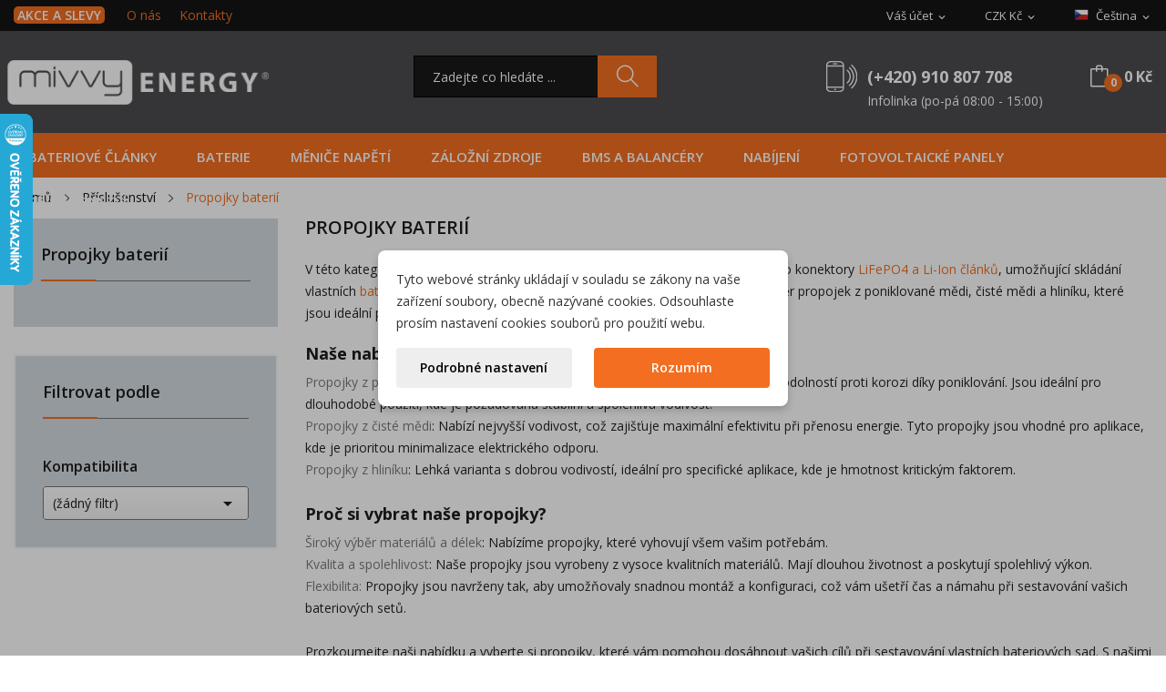

--- FILE ---
content_type: text/html; charset=utf-8
request_url: https://www.mivvyenergy.cz/cs/propojky-baterii
body_size: 23129
content:
<!doctype html>
<html lang="cs">

  <head>
    
      
  <meta charset="utf-8">


  <meta http-equiv="x-ua-compatible" content="ie=edge">



  <title>Propojky pro lithiové baterie – mivvyENERGY.cz</title>
  <meta name="description" content="Propojení terminálů lithiových baterií. ✓ Příslušenství pro LiFePO4 a Li-Ion akumulátory. ✓ Pohodlně objednávejte na mivvyENERGY.cz ✓">
  <meta name="keywords" content="">
        <link rel="canonical" href="https://www.mivvyenergy.cz/cs/propojky-baterii">
    
                  <link rel="alternate" href="https://www.mivvyenergy.cz/cs/propojky-baterii" hreflang="cs-CZ">
                  <link rel="alternate" href="https://www.mivvyenergy.cz/en/battery-bus-bar" hreflang="en-US">
        


<!-- Google Tag Manager -->

<script>(function(w,d,s,l,i){w[l]=w[l]||[];w[l].push({'gtm.start':
new Date().getTime(),event:'gtm.js'});var f=d.getElementsByTagName(s)[0],
j=d.createElement(s),dl=l!='dataLayer'?'&l='+l:'';j.async=true;j.src=
'https://www.googletagmanager.com/gtm.js?id='+i+dl;f.parentNode.insertBefore(j,f);
})(window,document,'script','dataLayer','GTM-PLDGL7V');</script>

<!-- End Google Tag Manager -->


<!-- Hotjar Tracking Code for my site -->
<script>
  (function(h,o,t,j,a,r){
    h.hj=h.hj||function(){(h.hj.q=h.hj.q||[]).push(arguments)};
    h._hjSettings={hjid:3698631,hjsv:6};
    a=o.getElementsByTagName('head')[0];
    r=o.createElement('script');r.async=1;
    r.src=t+h._hjSettings.hjid+j+h._hjSettings.hjsv;
    a.appendChild(r);
  })(window,document,'https://static.hotjar.com/c/hotjar-','.js?sv=');
</script>


<!-- Foxentry start -->
<script type="text/javascript" async>
var Foxentry;
(function () {
var e = document.querySelector("script"), s = document.createElement('script');
s.setAttribute('type', 'text/javascript');
s.setAttribute('async', 'true');
s.setAttribute('src', 'https://cdn.foxentry.cz/lib');
e.parentNode.appendChild(s);
s.onload = function(){ Foxentry = new FoxentryBase('bvgVThxjOU'); }
})();
</script>
<!-- Foxentry end -->     
    

  <meta name="viewport" content="width=device-width, initial-scale=1">



  <link rel="icon" type="image/vnd.microsoft.icon" href="https://www.mivvyenergy.cz/img/favicon.ico?1638363929">
  <link rel="shortcut icon" type="image/x-icon" href="https://www.mivvyenergy.cz/img/favicon.ico?1638363929">

 <script src="https://ajax.googleapis.com/ajax/libs/jquery/3.2.1/jquery.min.js"></script>

    <link rel="stylesheet" href="https://fonts.googleapis.com/css2?family=Open+Sans:ital,wght@0,300..800;1,300..800&amp;display=swap" type="text/css" media="all">
  <link rel="stylesheet" href="https://www.mivvyenergy.cz/themes/theme_rozer1/assets/cache/theme-a02253572.css" type="text/css" media="all">




  

  <script type="text/javascript">
        var add_payment_info_event_name = 1;
        var add_shipping_info_event_name = 1;
        var add_to_cart_event_name = 1;
        var begin_checkout_event_name = 1;
        var category_name = "Propojky bateri\u00ed";
        var codwfeeplus_codproductid = "989";
        var codwfeeplus_codproductreference = "COD";
        var codwfeeplus_is17 = true;
        var controller_name = "category";
        var customer_login_event_name = 1;
        var customer_signup_event_name = 1;
        var dm_cookie_html_banner = "<style>\n\n    input:checked + .dm_slider {\n      background-color: #7a7a7a;\n    }\n\n    input:focus + .dm_slider {\n      box-shadow: 0 0 1px #7a7a7a;\n    }\n\n    .dm-cookie-popup-accept-cookies, .dm-cookie-popup-accept-cookies-save-group {\n        background-color: #F36E21;\n        border:1px solid #F36E21;\n        color: #FFFFFF;\n    }\n\n    .dm-cookie-popup-accept-cookies:hover {\n        background-color: #000000;\n        color: #FFFFFF;\n    }\n\n    .dm-cookie-popup-accept-cookies-save-group:hover {\n        background-color: #000000;\n        \n    }\n\n            #dm-cookie-popup-container.dm-overlay {\n            position: fixed;\n            top: 0;\n            left: 0;\n            width: 100%;\n            height: 100%;\n            background: rgba(0, 0, 0, 0.3);\n            display: flex;\n            justify-content: center;\n            align-items: center;\n            z-index: 9999;\n            visibility: visible;\n            opacity: 1;\n            transition: visibility 0.3s, opacity 0.3s;\n        }\n    \n\n<\/style>\n\n<div id=\"dm-cookie-popup-container\">\n\n    <div class=\"dm-cookie-popup\" style=\"display: none;\">\n\n        <div class=\"dm-cookie-popup-inner\">\n            <div  class=\"dm-cookie-popup-left\">\n\n                \n                <div class=\"dm-cookie-popup-sub-headline\">Tyto webov\u00e9 str\u00e1nky ukl\u00e1daj\u00ed v souladu se z\u00e1kony na va\u0161e za\u0159\u00edzen\u00ed soubory, obecn\u011b naz\u00fdvan\u00e9 cookies. Odsouhlaste pros\u00edm nastaven\u00ed cookies soubor\u016f pro pou\u017eit\u00ed webu.<\/div>\n            <\/div>\n        <\/div>\n\n        <div class=\"dm-cookie-popup-lower\">\n            <ul class=\"dm_cookies_variant\" style=\"display: none;\">\n\n                <li class=\"dm_cookies_variant_item\">\n                    <p class=\"dm_cookies_more_info\">\n                        <span>\n                            <label class=\"switch\">\n                                <input type=\"checkbox\" name=\"dm_cookie_group_default\" id=\"dm_cookie_group_default\" class=\"noUniform\" checked=\"checked\" disabled \/>\n                                <span class=\"dm_slider round\"><\/span>\n                            <\/label>\n                            <span class=\"dm_title_group\">Technick\u00e9 cookies<\/span>\n                        <\/span>\n                        <br \/>\n                        Tyto soubory cookie jsou nezbytn\u00e9 pro provoz na\u0161ich slu\u017eeb a nelze je vypnout. Obvykle se nastavuj\u00ed pouze v reakci na va\u0161e akce, jako je nap\u0159\u00edklad vytvo\u0159en\u00ed \u00fa\u010dtu nebo ulo\u017een\u00ed seznamu p\u0159\u00e1n\u00ed na pozd\u011bji.\n                    <\/p>\n                <\/li>\n                \n                <li class=\"dm_cookies_variant_item\">\n                    <p class=\"dm_cookies_more_info\">\n                        <span>\n                            <label class=\"switch\">\n                                <input type=\"checkbox\" name=\"dm_cookie_group_1\" id=\"dm_cookie_group_1\" class=\"noUniform\"  \/>\n                                <span class=\"dm_slider round\"><\/span>\n                            <\/label>\n                            <span class=\"dm_title_group\">Analytick\u00e9 cookies<\/span>\n                        <\/span>\n                        <br \/>\n                        Tyto soubory cookie n\u00e1m umo\u017e\u0148uj\u00ed po\u010d\u00edtat n\u00e1v\u0161t\u011bvy a provoz, abychom m\u011bli p\u0159ehled o tom, kter\u00e9 str\u00e1nky jsou nejobl\u00edben\u011bj\u0161\u00ed a jak se na na\u0161em webu n\u00e1v\u0161t\u011bvn\u00edci pohybuj\u00ed. Ve\u0161ker\u00e9 informace, kter\u00e9 tyto soubory cookie shroma\u017e\u010fuj\u00ed, jsou agregovan\u00e9, a tedy anonymn\u00ed.\n                    <\/p>\n                <\/li>\n\n                <li class=\"dm_cookies_variant_item\">\n                    <p class=\"dm_cookies_more_info\">\n                        <span>\n                            <label class=\"switch\">\n                                <input type=\"checkbox\" name=\"dm_cookie_group_2\" id=\"dm_cookie_group_2\" class=\"noUniform\"  \/>\n                                <span class=\"dm_slider round\"><\/span>\n                            <\/label>\n                            <span class=\"dm_title_group\">Marketingov\u00e9 cookies<\/span>\n                        <\/span>\n                        <br \/>\n                        Kdy\u017e p\u0159ijmete marketingov\u00e9 soubory cookie, d\u00e1v\u00e1te n\u00e1m souhlas um\u00edstit do va\u0161eho za\u0159\u00edzen\u00ed soubory cookie, kter\u00e9 v\u00e1m poskytnou relevantn\u00ed obsah odpov\u00eddaj\u00edc\u00ed va\u0161im z\u00e1jm\u016fm. Tyto soubory cookie mohou b\u00fdt nastaveny n\u00e1mi nebo na\u0161imi reklamn\u00edmi partnery prost\u0159ednictv\u00edm na\u0161ich str\u00e1nek. Jejich \u00fa\u010delem je vytvo\u0159it profil va\u0161ich z\u00e1jm\u016f a zobrazovat v\u00e1m relevantn\u00ed obsah na na\u0161ich webov\u00fdch str\u00e1nk\u00e1ch i na webov\u00fdch str\u00e1nk\u00e1ch t\u0159et\u00edch stran.\n                    <\/p>\n                <\/li>\n\n            <\/ul>\n        <\/div>\n\n        <div class=\"dm-cookie-popup-cms-link\">\n                            <a href=\"https:\/\/www.mivvyenergy.cz\/cs\/content\/vse-o-cookies\" class=\"cookie-a\">P\u0159ej\u00edt na str\u00e1nku Podrobn\u011b o cookies<\/a>\n                    <\/div>\n\n        <div class=\"dm-cookie-popup-right\">\n\n\n            <div class=\"dm-cookie-popup-buttons\">\n                <button class=\"dm-cookie-popup-learn-more\">Podrobn\u00e9 nastaven\u00ed<\/button>\n                <button class=\"dm-cookie-popup-accept-cookies\">Rozum\u00edm<\/button>\n                <button class=\"dm-cookie-popup-accept-cookies-save-group\">Ulo\u017eit<\/button>\n            <\/div>\n\n\n\n        <\/div>\n\n    <\/div>\n<\/div>\n";
        var dm_cookies_ajax_consent = "https:\/\/www.mivvyenergy.cz\/cs\/module\/dm_cookies\/ajax";
        var dm_cookies_base_url = "https:\/\/www.mivvyenergy.cz\/";
        var dm_cookies_days_expires = 31;
        var dm_cookies_id_guest = 3887152;
        var dm_cookies_position = "center";
        var dm_cookies_reload = "2";
        var dm_cookies_set_new_type = "icon";
        var dm_hash = "3GU8JRP1F";
        var dm_heureka_country = "cz";
        var dm_heureka_key = "1F6060EDC509E785011E12470FC61851";
        var dm_heureka_odsazeni = 60;
        var dm_heureka_position = 21;
        var dm_mode = 0;
        var email = null;
        var ets_eto_error_required = "Vyberte pros\u00edm v\u0161echny po\u017eadovan\u00e9 mo\u017enosti (ozna\u010den\u00e9 *) pro p\u0159id\u00e1n\u00ed tohoto produktu do ko\u0161\u00edku.";
        var fname = null;
        var googletagID = "GTM-PLDGL7V";
        var gtm_product_listing_event_name = 1;
        var id_category = 179;
        var id_customer = null;
        var id_lang = 1;
        var lname = null;
        var mmp = {"cookies":{"functions":[],"sections":{"functional":{"onloadStatus":1,"functions":[],"names":["DmCookiesFunctional"]},"analytical":{"onloadStatus":1,"functions":[],"names":["DmCookiesAnalytics"]},"advertisement":{"onloadStatus":1,"functions":[],"names":["DmCookiesMarketing"]}}}};
        var orderID = 0;
        var parentCategory = "P\u0159\u00edslu\u0161enstv\u00ed";
        var possearch_image = 1;
        var possearch_number = 10;
        var prestashop = {"cart":{"products":[],"totals":{"total":{"type":"total","label":"Celkem","amount":0,"value":"0\u00a0K\u010d"},"total_including_tax":{"type":"total","label":"Celkem (s DPH)","amount":0,"value":"0\u00a0K\u010d"},"total_excluding_tax":{"type":"total","label":"Celkem (bez DPH)","amount":0,"value":"0\u00a0K\u010d"}},"subtotals":{"products":{"type":"products","label":"Mezisou\u010det","amount":0,"value":"0\u00a0K\u010d"},"discounts":null,"shipping":{"type":"shipping","label":"Doru\u010den\u00ed","amount":0,"value":""},"tax":null},"products_count":0,"summary_string":"0 polo\u017eek","vouchers":{"allowed":1,"added":[]},"discounts":[],"minimalPurchase":0,"minimalPurchaseRequired":""},"currency":{"id":1,"name":"\u010cesk\u00e1 koruna","iso_code":"CZK","iso_code_num":"203","sign":"K\u010d"},"customer":{"lastname":null,"firstname":null,"email":null,"birthday":null,"newsletter":null,"newsletter_date_add":null,"optin":null,"website":null,"company":null,"siret":null,"ape":null,"is_logged":false,"gender":{"type":null,"name":null},"addresses":[]},"country":{"id_zone":"10","id_currency":"1","call_prefix":"420","iso_code":"CZ","active":"1","contains_states":"0","need_identification_number":"0","need_zip_code":"1","zip_code_format":"NNNNN","display_tax_label":"1","name":"\u010cesko","id":16},"language":{"name":"\u010ce\u0161tina (Czech)","iso_code":"cs","locale":"cs-CZ","language_code":"cs-CZ","active":"1","is_rtl":"0","date_format_lite":"d.m.Y","date_format_full":"d.m.Y H:i:s","id":1},"page":{"title":"","canonical":"https:\/\/www.mivvyenergy.cz\/cs\/propojky-baterii","meta":{"title":"Propojky pro lithiov\u00e9 baterie \u2013 mivvyENERGY.cz","description":"Propojen\u00ed termin\u00e1l\u016f lithiov\u00fdch bateri\u00ed. \u2713 P\u0159\u00edslu\u0161enstv\u00ed pro LiFePO4 a Li-Ion akumul\u00e1tory. \u2713 Pohodln\u011b objedn\u00e1vejte na mivvyENERGY.cz \u2713","keywords":"","robots":"index"},"page_name":"category","body_classes":{"lang-cs":true,"lang-rtl":false,"country-CZ":true,"currency-CZK":true,"layout-left-column":true,"page-category":true,"tax-display-enabled":true,"page-customer-account":false,"category-id-179":true,"category-Propojky bateri\u00ed":true,"category-id-parent-112":true,"category-depth-level-3":true},"admin_notifications":[],"password-policy":{"feedbacks":{"0":"Velmi slab\u00e9","1":"Slab\u00e9","2":"Pr\u016fm\u011brn\u00fd","3":"Siln\u00e9","4":"Velmi siln\u00e9","Straight rows of keys are easy to guess":"Skupiny stejn\u00fdch znak\u016f je velmi snadn\u00e9 uhodnout","Short keyboard patterns are easy to guess":"Kr\u00e1tk\u00e9 kombinace znak\u016f lze snadno uhodnout","Use a longer keyboard pattern with more turns":"Pou\u017eijte del\u0161\u00ed kombinace znak\u016f z r\u016fzn\u00fdch \u0159ad kl\u00e1vesnice","Repeats like \"aaa\" are easy to guess":"Opakov\u00e1n\u00ed p\u00edsmen jako \u201eaaa\u201c lze snadno uhodnout","Repeats like \"abcabcabc\" are only slightly harder to guess than \"abc\"":"Opakov\u00e1n\u00ed jako \u201eabcabcabc\u201c nen\u00ed o moc t\u011b\u017e\u0161\u00ed uhodnout ne\u017e \u201eabc\u201c","Sequences like abc or 6543 are easy to guess":"Sekvence znak\u016f jako jsou \"abc\" nebo \"6543\" je snadn\u00e9 uhodnout","Recent years are easy to guess":"P\u0159ede\u0161l\u00e9 roky se daj\u00ed lehce uhodnout","Dates are often easy to guess":"Datumy se daj\u00ed lehce uhodnout","This is a top-10 common password":"Toto je jedno z 10 nejpou\u017e\u00edvan\u011bj\u0161\u00edch hesel","This is a top-100 common password":"Toto je jedno ze 100 nejpou\u017e\u00edvan\u011bj\u0161\u00edch hesel","This is a very common password":"Toto je jedno z nejpou\u017e\u00edvan\u011bj\u0161\u00edch hesel","This is similar to a commonly used password":"Toto heslo je velmi podobn\u00e9 \u010dasto pou\u017e\u00edvan\u00e9mu heslu","A word by itself is easy to guess":"Slovo samo o sob\u011b je snadn\u00e9 uhodnout","Names and surnames by themselves are easy to guess":"Jm\u00e9na a p\u0159\u00edjmen\u00ed jdou snadno uhodnout","Common names and surnames are easy to guess":"B\u011b\u017en\u00e1 jm\u00e9na a p\u0159\u00edjmen\u00ed se daj\u00ed lehce uhodnout","Use a few words, avoid common phrases":"Pou\u017eijte n\u011bkolik slov a vyhn\u011bte se b\u011b\u017en\u00fdm fr\u00e1z\u00edm","No need for symbols, digits, or uppercase letters":"Nen\u00ed t\u0159eba pou\u017e\u00edvat symboly, \u010d\u00edsla nebo velk\u00e1 p\u00edsmena","Avoid repeated words and characters":"Vyhn\u011bte se opakov\u00e1n\u00ed slov a znak\u016f","Avoid sequences":"Vyhn\u011bte se sekvenc\u00edm znak\u016f","Avoid recent years":"Vyhn\u011bte se posledn\u00edm rok\u016fm","Avoid years that are associated with you":"Vyhn\u011bte se rok\u016fm, kter\u00e9 jsou s v\u00e1mi spojen\u00e9","Avoid dates and years that are associated with you":"Vyhn\u011bte se dat\u016fm a rok\u016fm, kter\u00e9 jsou s v\u00e1mi spojen\u00e9","Capitalization doesn't help very much":"Velk\u00e1 p\u00edsmena nemaj\u00ed skoro v\u00fdznam","All-uppercase is almost as easy to guess as all-lowercase":"V\u0161echna velk\u00e1 p\u00edsmena jdou uhodnout stejn\u011b snadno jako v\u0161echna mal\u00e1","Reversed words aren't much harder to guess":"Slova psan\u00e1 pozp\u00e1tku nen\u00ed o moc t\u011b\u017e\u0161\u00ed uhodnout","Predictable substitutions like '@' instead of 'a' don't help very much":"P\u0159edv\u00eddateln\u00e1 nahrazen\u00ed znak\u016f jako \u201e@\u201c m\u00edsto \u201ea\u201c nejsou moc u\u017eite\u010dn\u00e1","Add another word or two. Uncommon words are better.":"P\u0159idejte dal\u0161\u00ed slovo nebo dv\u011b. Lep\u0161\u00ed jsou neobvykl\u00e1 slova."}}},"shop":{"name":"mivvyENERGY.cz","logo":"https:\/\/www.mivvyenergy.cz\/img\/mivvyenergycz-logo-1638363799.jpg","stores_icon":"https:\/\/www.mivvyenergy.cz\/img\/logo_stores.png","favicon":"https:\/\/www.mivvyenergy.cz\/img\/favicon.ico"},"core_js_public_path":"\/themes\/","urls":{"base_url":"https:\/\/www.mivvyenergy.cz\/","current_url":"https:\/\/www.mivvyenergy.cz\/cs\/propojky-baterii","shop_domain_url":"https:\/\/www.mivvyenergy.cz","img_ps_url":"https:\/\/www.mivvyenergy.cz\/img\/","img_cat_url":"https:\/\/www.mivvyenergy.cz\/img\/c\/","img_lang_url":"https:\/\/www.mivvyenergy.cz\/img\/l\/","img_prod_url":"https:\/\/www.mivvyenergy.cz\/img\/p\/","img_manu_url":"https:\/\/www.mivvyenergy.cz\/img\/m\/","img_sup_url":"https:\/\/www.mivvyenergy.cz\/img\/su\/","img_ship_url":"https:\/\/www.mivvyenergy.cz\/img\/s\/","img_store_url":"https:\/\/www.mivvyenergy.cz\/img\/st\/","img_col_url":"https:\/\/www.mivvyenergy.cz\/img\/co\/","img_url":"https:\/\/www.mivvyenergy.cz\/themes\/theme_rozer1\/assets\/img\/","css_url":"https:\/\/www.mivvyenergy.cz\/themes\/theme_rozer1\/assets\/css\/","js_url":"https:\/\/www.mivvyenergy.cz\/themes\/theme_rozer1\/assets\/js\/","pic_url":"https:\/\/www.mivvyenergy.cz\/upload\/","theme_assets":"https:\/\/www.mivvyenergy.cz\/themes\/theme_rozer1\/assets\/","theme_dir":"https:\/\/www.mivvyenergy.cz\/themes\/theme_rozer1\/","pages":{"address":"https:\/\/www.mivvyenergy.cz\/cs\/adresa","addresses":"https:\/\/www.mivvyenergy.cz\/cs\/adresy","authentication":"https:\/\/www.mivvyenergy.cz\/cs\/p\u0159ihl\u00e1sit","manufacturer":"https:\/\/www.mivvyenergy.cz\/cs\/znacky","cart":"https:\/\/www.mivvyenergy.cz\/cs\/kosik","category":"https:\/\/www.mivvyenergy.cz\/cs\/index.php?controller=category","cms":"https:\/\/www.mivvyenergy.cz\/cs\/index.php?controller=cms","contact":"https:\/\/www.mivvyenergy.cz\/cs\/napiste-nam","discount":"https:\/\/www.mivvyenergy.cz\/cs\/sleva","guest_tracking":"https:\/\/www.mivvyenergy.cz\/cs\/sledovani-objednavky-navstevnika","history":"https:\/\/www.mivvyenergy.cz\/cs\/historie-objednavek","identity":"https:\/\/www.mivvyenergy.cz\/cs\/Identita","index":"https:\/\/www.mivvyenergy.cz\/cs\/","my_account":"https:\/\/www.mivvyenergy.cz\/cs\/muj-ucet","order_confirmation":"https:\/\/www.mivvyenergy.cz\/cs\/potvrzeni-objednavky","order_detail":"https:\/\/www.mivvyenergy.cz\/cs\/index.php?controller=order-detail","order_follow":"https:\/\/www.mivvyenergy.cz\/cs\/Sledov\u00e1n\u00ed objedn\u00e1vky","order":"https:\/\/www.mivvyenergy.cz\/cs\/objednavka","order_return":"https:\/\/www.mivvyenergy.cz\/cs\/index.php?controller=order-return","order_slip":"https:\/\/www.mivvyenergy.cz\/cs\/dobropis","pagenotfound":"https:\/\/www.mivvyenergy.cz\/cs\/stranka-nenalezena","password":"https:\/\/www.mivvyenergy.cz\/cs\/obnova-hesla","pdf_invoice":"https:\/\/www.mivvyenergy.cz\/cs\/index.php?controller=pdf-invoice","pdf_order_return":"https:\/\/www.mivvyenergy.cz\/cs\/index.php?controller=pdf-order-return","pdf_order_slip":"https:\/\/www.mivvyenergy.cz\/cs\/index.php?controller=pdf-order-slip","prices_drop":"https:\/\/www.mivvyenergy.cz\/cs\/slevy","product":"https:\/\/www.mivvyenergy.cz\/cs\/index.php?controller=product","registration":"https:\/\/www.mivvyenergy.cz\/cs\/index.php?controller=registration","search":"https:\/\/www.mivvyenergy.cz\/cs\/vyhledavani","sitemap":"https:\/\/www.mivvyenergy.cz\/cs\/mapa-stranek","stores":"https:\/\/www.mivvyenergy.cz\/cs\/prodejny","supplier":"https:\/\/www.mivvyenergy.cz\/cs\/index.php?controller=supplier","new_products":"https:\/\/www.mivvyenergy.cz\/cs\/novinky","brands":"https:\/\/www.mivvyenergy.cz\/cs\/znacky","register":"https:\/\/www.mivvyenergy.cz\/cs\/index.php?controller=registration","order_login":"https:\/\/www.mivvyenergy.cz\/cs\/objednavka?login=1"},"alternative_langs":{"cs-CZ":"https:\/\/www.mivvyenergy.cz\/cs\/propojky-baterii","en-US":"https:\/\/www.mivvyenergy.cz\/en\/battery-bus-bar"},"actions":{"logout":"https:\/\/www.mivvyenergy.cz\/cs\/?mylogout="},"no_picture_image":{"bySize":{"small_default":{"url":"https:\/\/www.mivvyenergy.cz\/img\/p\/cs-default-small_default.jpg","width":98,"height":98},"cart_default":{"url":"https:\/\/www.mivvyenergy.cz\/img\/p\/cs-default-cart_default.jpg","width":125,"height":125},"home_default":{"url":"https:\/\/www.mivvyenergy.cz\/img\/p\/cs-default-home_default.jpg","width":360,"height":360},"medium_default":{"url":"https:\/\/www.mivvyenergy.cz\/img\/p\/cs-default-medium_default.jpg","width":452,"height":452},"large_default":{"url":"https:\/\/www.mivvyenergy.cz\/img\/p\/cs-default-large_default.jpg","width":700,"height":700}},"small":{"url":"https:\/\/www.mivvyenergy.cz\/img\/p\/cs-default-small_default.jpg","width":98,"height":98},"medium":{"url":"https:\/\/www.mivvyenergy.cz\/img\/p\/cs-default-home_default.jpg","width":360,"height":360},"large":{"url":"https:\/\/www.mivvyenergy.cz\/img\/p\/cs-default-large_default.jpg","width":700,"height":700},"legend":""}},"configuration":{"display_taxes_label":true,"display_prices_tax_incl":true,"is_catalog":false,"show_prices":true,"opt_in":{"partner":false},"quantity_discount":{"type":"price","label":"Jedn. cena"},"voucher_enabled":1,"return_enabled":1},"field_required":[],"breadcrumb":{"links":[{"title":"Dom\u016f","url":"https:\/\/www.mivvyenergy.cz\/cs\/"},{"title":"P\u0159\u00edslu\u0161enstv\u00ed","url":"https:\/\/www.mivvyenergy.cz\/cs\/prislusenstvi"},{"title":"Propojky bateri\u00ed","url":"https:\/\/www.mivvyenergy.cz\/cs\/propojky-baterii"}],"count":3},"link":{"protocol_link":"https:\/\/","protocol_content":"https:\/\/","request_uri":"\/cs\/propojky-baterii"},"time":1768854633,"static_token":"60ea4a096dc9584d96f3cf3aebf332c8","token":"4f8a0a98b9114927d1c688a6842bdfd6","debug":false};
        var purchase_order_event_name = 1;
        var refund_order_event_name = 1;
        var remove_from_cart_event_name = 1;
        var search_product_event_name = 1;
        var select_product_event_name = 1;
        var shop_name = "mivvyENERGY.cz";
        var trackingID = "";
        var view_cart_event_name = 1;
        var view_category_event_name = 1;
        var view_product_event_name = 1;
        var wkCurrencyCode = "CZK";
        var wkStaticToken = "4d9154cdff50325b9db14dfb265bb98f";
        var wk_category_products = [{"product_name":"Podlo\u017eka Al-Cu (cupal) pro svorn\u00edk M6","product_id":"44","quantity":1,"price":"6","category":"Propojky bateri\u00ed","variant":"","coupon":"","item_brand":null,"discount":0},{"product_name":"Propojka D06 pro 100Ah LiFePO4, hlin\u00edkov\u00e1","product_id":"1149","quantity":1,"price":"39","category":"Propojky bateri\u00ed","variant":"","coupon":"","item_brand":null,"discount":0},{"product_name":"Propojka pro 105Ah LiFePO4, poniklovan\u00e1 m\u011b\u010f","product_id":"914","quantity":1,"price":"39","category":"Propojky bateri\u00ed","variant":"","coupon":"","item_brand":null,"discount":0},{"product_name":"Propojka pro 134Ah LiFePO4, poniklovan\u00e1 m\u011b\u010f","product_id":"922","quantity":1,"price":"39","category":"Propojky bateri\u00ed","variant":"","coupon":"","item_brand":null,"discount":0},{"product_name":"Propojka pro 150Ah Li-Ion, hlin\u00edkov\u00e1","product_id":"129","quantity":1,"price":"39","category":"Propojky bateri\u00ed","variant":"","coupon":"","item_brand":null,"discount":0},{"product_name":"Propojka D06 pro 230Ah LiFePO4, hlin\u00edkov\u00e1","product_id":"1110","quantity":1,"price":"39","category":"Propojky bateri\u00ed","variant":"","coupon":"","item_brand":null,"discount":0},{"product_name":"Propojka D06-S pro 230Ah LiFePO4, hlin\u00edkov\u00e1, s\u00e9riov\u00e9 zapojen\u00ed","product_id":"1114","quantity":1,"price":"39","category":"Propojky bateri\u00ed","variant":"","coupon":"","item_brand":null,"discount":0},{"product_name":"Propojka pro 218Ah 195Ah 125Ah 50Ah 20Ah \u010dl\u00e1nky, poniklovan\u00e1 m\u011b\u010f","product_id":"1323","quantity":1,"price":"39","category":"Propojky bateri\u00ed","variant":"","coupon":"","item_brand":null,"discount":0},{"product_name":"Propojka pro 100Ah 120Ah 187Ah 213Ah \u010dl\u00e1nky, poniklovan\u00e1 m\u011b\u010f","product_id":"1324","quantity":1,"price":"39","category":"Propojky bateri\u00ed","variant":"","coupon":"","item_brand":null,"discount":0},{"product_name":"Propojka pro 32Ah 50Ah 58Ah \u010dl\u00e1nky, poniklovan\u00e1 m\u011b\u010f","product_id":"1325","quantity":1,"price":"39","category":"Propojky bateri\u00ed","variant":"","coupon":"","item_brand":null,"discount":0},{"product_name":"Propojka pro 280Ah 304Ah 314Ah 324Ah \u010dl\u00e1nky, poniklovan\u00e1 m\u011b\u010f","product_id":"1326","quantity":1,"price":"39","category":"Propojky bateri\u00ed","variant":"","coupon":"","item_brand":null,"discount":0},{"product_name":"Propojka pro 230Ah 222Ah LiFePO4 \u010dl\u00e1nky, poniklovan\u00e1 m\u011b\u010f","product_id":"1327","quantity":1,"price":"39","category":"Propojky bateri\u00ed","variant":"","coupon":"","item_brand":null,"discount":0},{"product_name":"Propojka pro 22Ah 196Ah LiFePO4 \u010dl\u00e1nky, poniklovan\u00e1 m\u011b\u010f","product_id":"1328","quantity":1,"price":"39","category":"Propojky bateri\u00ed","variant":"","coupon":"","item_brand":null,"discount":0},{"product_name":"Propojka pro 62Ah 90Ah 147Ah \u010dl\u00e1nky, poniklovan\u00e1 m\u011b\u010f","product_id":"1329","quantity":1,"price":"39","category":"Propojky bateri\u00ed","variant":"","coupon":"","item_brand":null,"discount":0},{"product_name":"Propojka D06 pro 280Ah 304Ah 314Ah 324Ah, poniklovan\u00e1","product_id":"1330","quantity":1,"price":"39","category":"Propojky bateri\u00ed","variant":"","coupon":"","item_brand":null,"discount":0},{"product_name":"Propojka D06 pro 230Ah","product_id":"1331","quantity":1,"price":"39","category":"Propojky bateri\u00ed","variant":"","coupon":"","item_brand":null,"discount":0}];
        var wk_gtm_controller_link = "https:\/\/www.mivvyenergy.cz\/cs\/module\/wkgoogletagmanager\/googleTagManager";
        var wk_opc_enabled = 0;
        var wk_signup_gtm_email = "";
      </script>



  
    <script data-keepinline="true">

        // GTAG consent
        window.dataLayer = window.dataLayer || [];
        function gtag(){dataLayer.push(arguments);}

        gtag("consent", "default", {
            "ad_storage": "denied",
            "ad_user_data": "denied",
            "ad_personalization": "denied",
            "analytics_storage": "denied"
        });

        
                            
                    gtag("set", "ads_data_redaction", true);
                
                    

        dataLayer.push({
            "event" : "default_consent",
        });

     </script>


    <script data-keepinline="true">
        window.uetq = window.uetq || [];
        window.uetq.push("consent", "default", {
            "ad_storage": "denied"
        });
     </script>



   
<script type="text/javascript">
var unlike_text ="Na rozdíl od tohoto příspěvku";
var like_text ="Dejte like tomuto příspěvku";
var baseAdminDir ='//';
var ybc_blog_product_category ='0';
var ybc_blog_polls_g_recaptcha = false;
</script>
 
<meta name="mergado-cart-data" style="display: none;" data-mscd='[]' data-mscd-cart-id='' data-morder-url='https://www.mivvyenergy.cz/cs/objednavka' data-mcoupons="" data-products-with-vat="[]" data-products-without-vat="[]">
<style type="text/css">
.animation6 {
	 -webkit-transition-duration: 500ms !important;
    -moz-transition-duration: 500ms !important;
    -o-transition-duration: 500ms !important;
    transition-duration: 500ms !important;
}

</style>



    
  </head>

  <body itemscope itemtype="http://schema.org/WebPage" id="category"  class="lang-cs country-cz currency-czk layout-left-column page-category tax-display-enabled category-id-179 category-propojky-baterii category-id-parent-112 category-depth-level-3"> 

    
      <script type="text/javascript">
  (function(p,l,o,w,i,n,g){
    if(!p[i]){
      p.GlobalSnowplowNamespace=p.GlobalSnowplowNamespace||[];
      p.GlobalSnowplowNamespace.push(i);
      p[i]=function(){
        (p[i].q=p[i].q||[]).push(arguments)
      };
      p[i].q=p[i].q||[];
      n=l.createElement(o);
      g=l.getElementsByTagName(o)[0];
      n.async=1;
      n.src=w;
      g.parentNode.insertBefore(n,g)
    }
  }(window,document,"script","//d70shl7vidtft.cloudfront.net/ecmtr-2.4.2.js","ecotrack"));
  window.ecotrack('newTracker', 'cf', 'd2dpiwfhf3tz0r.cloudfront.net', { /* Initialise a tracker */  appId: 'mivvy'});

      window.ecotrack('setUserIdFromLocation', 'ecmid');
    window.ecotrack('trackPageView');

  
</script>
<script>
  (function (w,d,s,o,f,js,fjs) {
    w['ecm-widget']=o;w[o] = w[o] || function () { (w[o].q = w[o].q || []).push(arguments) };
    js = d.createElement(s), fjs = d.getElementsByTagName(s)[0];
    js.id = ''; js.dataset.a = 'mivvy'; js.src = f; js.async = 1; fjs.parentNode.insertBefore(js, fjs);
  }(window, document, 'script', 'ecmwidget', 'https://d70shl7vidtft.cloudfront.net/widget.js'));
</script>

    

    <main>
      
              

      <header id="header">
        
          

<!-- Google Tag Manager (noscript) -->

<noscript><iframe src="https://www.googletagmanager.com/ns.html?id=GTM-PLDGL7V"
height="0" width="0" style="display:none;visibility:hidden"></iframe></noscript>

<!-- End Google Tag Manager (noscript) -->








<div class="header-banner">
	
</div>



<nav class="header-nav">
	<div class="container"> 
		<div class="hidden-md-down">
			<div id="_desktop_language_selector">
	<div class="language-selector-wrapper selector-block hidden-md-down">
	 <span id="language-selector-label" class=" selector-label hidden-lg-down">Language :</span>
	<div class="language-selector localiz_block  dropdown js-dropdown">
	  <button data-toggle="dropdown" class=" btn-unstyle" aria-haspopup="true" aria-expanded="false" aria-label="Rozevírací nabídka jazyka">
		<img src="https://www.mivvyenergy.cz/img/l/1.jpg" alt="" width="16" height="11" />
		<span class="expand-more">Čeština</span>
		<i class="material-icons">expand_more</i>
	  </button>
	  <ul class="dropdown-menu" aria-labelledby="language-selector-label">
				  <li  class="current" >
			<a href="https://www.mivvyenergy.cz/cs/propojky-baterii" class="dropdown-item"><img src="https://www.mivvyenergy.cz/img/l/1.jpg" alt="" width="16" height="11" />Čeština</a>
		  </li>
				  <li >
			<a href="https://www.mivvyenergy.cz/en/battery-bus-bar" class="dropdown-item"><img src="https://www.mivvyenergy.cz/img/l/2.jpg" alt="" width="16" height="11" />English</a>
		  </li>
			  </ul>
	</div>
	</div>
	<div class="language-selector-wrapper hidden-lg-up">
		<div class="selector-mobile dropdown js-dropdown">
		  <button data-toggle="dropdown" class=" btn-unstyle" aria-haspopup="true" aria-expanded="false" aria-label="Rozevírací nabídka jazyka">
			<img src="https://www.mivvyenergy.cz/img/l/1.jpg" alt="" width="16" height="11" />
			<span class="expand-more">Čeština</span>
			<i class="material-icons">expand_more</i>
		  </button>
		  <ul class="dropdown-menu" aria-labelledby="language-selector-label">
						  <li  class="current" >
				<a href="https://www.mivvyenergy.cz/cs/propojky-baterii" class="dropdown-item"><img src="https://www.mivvyenergy.cz/img/l/1.jpg" alt="" width="16" height="11" />Čeština</a>
			  </li>
						  <li >
				<a href="https://www.mivvyenergy.cz/en/battery-bus-bar" class="dropdown-item"><img src="https://www.mivvyenergy.cz/img/l/2.jpg" alt="" width="16" height="11" />English</a>
			  </li>
					  </ul>
		</div>
	</div>
</div>
<div id="_desktop_currency_selector">
    <div class="currency-selector-wrapper selector-block hidden-md-down">
	   <span id="currency-selector-label" class=" selector-label hidden-lg-down">Currency :</span>
	  <div class="currency-selector localiz_block dropdown js-dropdown">
		<button data-target="#" data-toggle="dropdown" class=" btn-unstyle" aria-haspopup="true" aria-expanded="false" aria-label="Rozevírací nabídka měny">
		  <span class="expand-more _gray-darker">CZK Kč</span>
			<i class="material-icons">expand_more</i>
		</button>
		<ul class="dropdown-menu" aria-labelledby="currency-selector-label">
		  			<li  class="current" >
			  <a title="Česká koruna" rel="nofollow" href="https://www.mivvyenergy.cz/cs/propojky-baterii?SubmitCurrency=1&amp;id_currency=1" class="dropdown-item">CZK Kč</a>
			</li>
		  			<li >
			  <a title="Euro" rel="nofollow" href="https://www.mivvyenergy.cz/cs/propojky-baterii?SubmitCurrency=1&amp;id_currency=2" class="dropdown-item">EUR €</a>
			</li>
		  		</ul>
	  </div>
	</div>
	<div class="currency-selector-wrapper hidden-lg-up">
	  <div class="selector-mobile dropdown js-dropdown">
		<button data-target="#" data-toggle="dropdown" class=" btn-unstyle"  aria-haspopup="true" aria-expanded="false" aria-label="Rozevírací nabídka měny">
		  <span class="expand-more _gray-darker">CZK Kč</span>
			<i class="material-icons">expand_more</i>
		</button>
		<ul class="dropdown-menu" aria-labelledby="currency-selector-label">
		  			<li  class="current" >
			  <a title="Česká koruna" rel="nofollow" href="https://www.mivvyenergy.cz/cs/propojky-baterii?SubmitCurrency=1&amp;id_currency=1" class="dropdown-item">CZK Kč</a>
			</li>
		  			<li >
			  <a title="Euro" rel="nofollow" href="https://www.mivvyenergy.cz/cs/propojky-baterii?SubmitCurrency=1&amp;id_currency=2" class="dropdown-item">EUR €</a>
			</li>
		  		</ul>
	  </div>
	</div>
</div>
<div id="_desktop_user_info">
	<div class="user-info-block selector-block">
		<div class="currency-selector localiz_block dropdown js-dropdown">
			<button data-target="#" data-toggle="dropdown" class=" btn-unstyle hidden-md-down">
			  <span class="expand-more">Váš účet</span>
			  <i class="material-icons">expand_more</i>
			</button>
			<button data-target="#" data-toggle="dropdown" class=" btn-unstyle hidden-lg-up">
				<i class="icon-user"></i>
			</button>
			<ul class="dropdown-menu">
			<li>
				<a href="https://www.mivvyenergy.cz/cs/muj-ucet" rel="nofollow" class="dropdown-item">Váš účet</a>
			</li>
			<li>
			<li>
				<a href="https://www.mivvyenergy.cz/cs/kosik?action=show" class="dropdown-item" >Objednávka</a>
			</li>
			<li>
								  <a
					href="https://www.mivvyenergy.cz/cs/muj-ucet"
					title="Přihlášení k vašemu zákaznickému účtu"
					rel="nofollow" class="dropdown-item"
				  >
					<span>Přihlásit</span>
				  </a>
			  </li>
						</ul>
		</div>
	</div>
	
</div>
  <p><a style="background-color: #f36e21; color: #ffffff; border-radius: 5px;" href="https://www.mivvyenergy.cz/cs/slevy"><strong> AKCE A SLEVY </strong></a>      <a href="https://www.mivvyenergy.cz/cs/content/5-o-nas">O nás</a>     <a href="https://www.mivvyenergy.cz/cs/content/8-kontakt">Kontakty</a></p>

		</div>
	</div>
	<div class="container">
		<div class="hidden-lg-up  mobile">
			<div id="_mobile_static"></div>
			<div class="row row-mobile">
				<div class="col-mobile col-md-4 col-xs-4">
					<div class="float-xs-left" id="menu-icon">
						<i class="ion-android-menu"></i>
					</div>
					<div id="mobile_top_menu_wrapper" class="row hidden-lg-up" style="display:none;">
						<div class="top-header-mobile">							
							<div id="_mobile_compare"></div>
							<div id="_mobile_wishtlist"></div>
						</div>
						<div id="_mobile_currency_selector"></div>
						<div id="_mobile_language_selector"></div>				
						<div class="menu-close"> 
							menu <i class="material-icons float-xs-right">arrow_back</i>
						</div>
						<div class="menu-tabs">							
							<div class="js-top-menu-bottom">												
								<div id="_mobile_megamenu"></div>
								<div id="_mobile_vegamenu"></div>
								
							</div>
							
						</div>
					 </div>
				</div>
				<div class="col-mobile col-md-4 col-xs-4 mobile-center">
					<div class="top-logo" id="_mobile_logo"></div>
				</div>
				<div class="col-mobile col-md-4 col-xs-4 mobile-right">
					<div id="_mobile_cart_block"></div>
					<div id="_mobile_user_info"></div>
				</div>
			</div>
			<div id="_mobile_search_category"></div>
		</div>
	</div>
</nav>



<div class="header-top top_bg hidden-md-down">
	<div class="container">
		<div class="row">
			<div class="col col" id="_desktop_logo">
								<a href="https://www.mivvyenergy.cz/">
				<img class="logo img-responsive" src="https://www.mivvyenergy.cz/img/mivvyenergycz-logo-1638363799.jpg" alt="mivvyENERGY.cz">
				</a>
							</div>
			<div class=" col col-md-10 col-sm-12 position-static">
				<div id="_desktop_cart_block">
	<div class="blockcart cart-preview" data-refresh-url="//www.mivvyenergy.cz/cs/module/ps_shoppingcart/ajax" data-cartitems="0">
		<div class="button_cart">
			<a rel="nofollow" href="//www.mivvyenergy.cz/cs/kosik?action=show" class="desktop hidden-md-down">
				 <span class="item_count">0</span>
				 <span class="item_total">0 Kč</span>
			</a>
			<a rel="nofollow" href="//www.mivvyenergy.cz/cs/kosik?action=show" class="mobile hidden-lg-up">
				<span class="item_count">0</span>
			</a>
		</div>
		<div class="popup_cart">
			<div class="content-cart">
				<div class="mini_cart_arrow"></div>
				<ul>
				  				</ul>
				<div class="price_content">
					<div class="cart-subtotals">
					  						<div class="products price_inline">
						  <span class="label">Mezisoučet</span>
						  <span class="value">0 Kč</span>
						</div>
					  						<div class=" price_inline">
						  <span class="label"></span>
						  <span class="value"></span>
						</div>
					  						<div class="shipping price_inline">
						  <span class="label">Doručení</span>
						  <span class="value"></span>
						</div>
					  						<div class=" price_inline">
						  <span class="label"></span>
						  <span class="value"></span>
						</div>
					  					</div>
					<div class="cart-total price_inline">
					  <span class="label">Celkem</span>
					  <span class="value">0 Kč</span>
					</div>
				</div>
				<div class="checkout">
					<a href="//www.mivvyenergy.cz/cs/kosik?action=show" class="btn btn-primary">Objednávka</a> 
				</div>
			</div>
		</div>
	</div>
</div>
<div id="_desktop_contact_link">
  <div class="contact-link">
	<div class="phone">		
		<a href="tel:(+420) 910 807 708">(+420) 910 807 708</a>
	</div>
        <div class="helpline">
                            Infolinka (po-pá 08:00 - 15:00)
                        
        </div>            
  </div>
</div>
<!-- pos search module TOP -->
<div id="_desktop_search_category" class="col-md-7 col-xs-12"> 
	<div id="pos_search_top">
		<form method="get" action="//www.mivvyenergy.cz/cs/vyhledavani" id="searchbox" class="form-inline form_search "  data-search-controller-url="/modules/possearchproducts/SearchProducts.php">
			<label for="pos_query_top"><!-- image on background --></label>
			<input type="hidden" name="controller" value="search">  
			<div class="pos_search form-group">
				  
			</div>
			<input type="text" name="s" value="" placeholder="Zadejte co hledáte ..." id="pos_query_top" class="search_query form-control ac_input" >
			<button type="submit" class="btn btn-default search_submit">
				<i class="icon-magnifier"></i>
			</button>
		</form>
	</div>
</div>

<!-- /pos search module TOP -->

			</div>
			
		</div>
	</div>

</div>
<div class="header-bottom top_bg hidden-md-down">
	<div class="container">
		<div class="row">
			<div class="col col-sm-12 col-lg-3 col-xl-2">
				
			</div>
			<div class=" col col-sm-12 col-lg-9 col-xl-10">
				<div id="_desktop_megamenu" class="use-sticky ">
<div class="pos-menu-horizontal">
	<ul class="menu-content"> 
			 			
				                                <li class=" menu-item menu-item20   active">
					
						<a href="https://www.mivvyenergy.cz/cs/bateriove-clanky" >
						
												<span>Bateriové články</span>
												                                                					</a>
					 
																						<span class="icon-drop-mobile"><i class="material-icons add">add</i><i class="material-icons remove">remove </i></span><div class="menu-dropdown cat-drop-menu menu_noanimation"><ul class="pos-sub-inner"><li><a href="https://www.mivvyenergy.cz/cs/prizmaticke-clanky" class=""><span>Prizmatické články</span></a></li><li><a href="https://www.mivvyenergy.cz/cs/valcove-clanky" class=""><span>Cylindrické články</span></a></li><li><a href="https://www.mivvyenergy.cz/cs/spotrebni-baterie" class=""><span>Spotřební baterie</span></a></li></ul></div>
									</li>
			 			
				                                <li class=" menu-item menu-item23   ">
					
						<a href="https://www.mivvyenergy.cz/cs/baterie" >
						
												<span>Baterie</span>
												                                                					</a>
					 
																						<span class="icon-drop-mobile"><i class="material-icons add">add</i><i class="material-icons remove">remove </i></span><div class="menu-dropdown cat-drop-menu menu_noanimation"><ul class="pos-sub-inner"><li><a href="https://www.mivvyenergy.cz/cs/lifepo4-baterie" class=""><span>LiFePO4 baterie</span></a></li><li><a href="https://www.mivvyenergy.cz/cs/liion-baterie" class=""><span>Li-Ion baterie</span></a></li><li><a href="https://www.mivvyenergy.cz/cs/olovene-trakcni-baterie" class=""><span>Olověné baterie</span></a></li></ul></div>
									</li>
			 			
				                                <li class=" menu-item menu-item26   ">
					
						<a href="https://www.mivvyenergy.cz/cs/menice-napeti-dcac" >
						
												<span>Měniče napětí</span>
												                                                					</a>
					 
																						<span class="icon-drop-mobile"><i class="material-icons add">add</i><i class="material-icons remove">remove </i></span><div class="menu-dropdown cat-drop-menu menu_noanimation"><ul class="pos-sub-inner"><li><a href="https://www.mivvyenergy.cz/cs/dcac-menice" class=""><span>DC/AC měniče</span></a></li><li><a href="https://www.mivvyenergy.cz/cs/solarni-menice" class=""><span>Solární měniče</span></a></li><li><a href="https://www.mivvyenergy.cz/cs/prislusenstvi-pro-menice" class=""><span>Příslušenství pro měniče</span></a></li></ul></div>
									</li>
			 			
				                                <li class=" menu-item menu-item21   ">
					
						<a href="https://www.mivvyenergy.cz/cs/zalozni-zdroje" >
						
												<span>Záložní zdroje</span>
												                                                					</a>
					 
																						<span class="icon-drop-mobile"><i class="material-icons add">add</i><i class="material-icons remove">remove </i></span><div class="menu-dropdown cat-drop-menu menu_noanimation"><ul class="pos-sub-inner"><li><a href="https://www.mivvyenergy.cz/cs/ups-s-externi-baterii" class=""><span>UPS s externí baterií</span></a></li><li><a href="https://www.mivvyenergy.cz/cs/ups-s-integrovanou-baterii" class=""><span>UPS s integrovanou baterií</span></a></li></ul></div>
									</li>
			 			
				                                <li class=" menu-item menu-item22   ">
					
						<a href="https://www.mivvyenergy.cz/cs/bms-a-balancery" >
						
												<span>BMS a balancéry</span>
												                                                					</a>
					 
																						<span class="icon-drop-mobile"><i class="material-icons add">add</i><i class="material-icons remove">remove </i></span><div class="menu-dropdown cat-drop-menu menu_noanimation"><ul class="pos-sub-inner"><li><a href="https://www.mivvyenergy.cz/cs/balancery-aktivni" class=""><span>Balancéry aktivní</span></a></li><li><a href="https://www.mivvyenergy.cz/cs/bms" class=""><span>BMS (Battery Management System)</span></a></li><li><a href="https://www.mivvyenergy.cz/cs/displeje-pro-bms" class=""><span>Monitory pro BMS</span></a></li><li><a href="https://www.mivvyenergy.cz/cs/prislusenstvi-pro-bms" class=""><span>Příslušenství pro BMS</span></a></li></ul></div>
									</li>
			 			
				                                <li class=" menu-item menu-item27   ">
					
						<a href="https://www.mivvyenergy.cz/cs/nabijeni" >
						
												<span>Nabíjení</span>
												                                                					</a>
					 
																						<span class="icon-drop-mobile"><i class="material-icons add">add</i><i class="material-icons remove">remove </i></span><div class="menu-dropdown cat-drop-menu menu_noanimation"><ul class="pos-sub-inner"><li><a href="https://www.mivvyenergy.cz/cs/nabijecky-akumulatoru" class=""><span>Nabíječky akumulátorů</span></a></li><li><a href="https://www.mivvyenergy.cz/cs/powerbanky-a-prenosne-zdroje-energie" class=""><span>Powerbanky</span></a></li><li><a href="https://www.mivvyenergy.cz/cs/univerzalni-nabijecky-baterii" class=""><span>Univerzální nabíječky baterií</span></a></li></ul></div>
									</li>
			 			
				                                <li class=" menu-item menu-item15   ">
					
						<a href="https://www.mivvyenergy.cz/cs/fotovoltaika" >
						
												<span>Fotovoltaika</span>
												                                                					</a>
					 
																						
									</li>
			 			
				                                <li class=" menu-item menu-item28   ">
					
						<a href="https://www.mivvyenergy.cz/cs/prislusenstvi" >
						
												<span>Příslušenství</span>
												                                                					</a>
					 
																						<span class="icon-drop-mobile"><i class="material-icons add">add</i><i class="material-icons remove">remove </i></span><div class="menu-dropdown cat-drop-menu menu_noanimation"><ul class="pos-sub-inner"><li><a href="https://www.mivvyenergy.cz/cs/propojky-baterii" class=""><span>Propojky baterií</span></a></li><li><a href="https://www.mivvyenergy.cz/cs/izolacni-folie-papiry" class=""><span>Izolační fólie, papíry</span></a></li><li><a href="https://www.mivvyenergy.cz/cs/kabely-a-vodice" class=""><span>Kabely a vodiče</span></a></li><li><a href="https://www.mivvyenergy.cz/cs/napajeci-konektory" class=""><span>Napájecí konektory</span></a></li><li><a href="https://www.mivvyenergy.cz/cs/boxy-na-baterie" class=""><span>Boxy na baterie</span></a></li><li><a href="https://www.mivvyenergy.cz/cs/drzaky-baterii" class=""><span>Držáky baterií</span></a></li><li><a href="https://www.mivvyenergy.cz/cs/vypinace-adaptery" class=""><span>Vypínače, adaptéry</span></a></li><li><a href="https://www.mivvyenergy.cz/cs/pajeni" class=""><span>Pájení</span></a></li><li><a href="https://www.mivvyenergy.cz/cs/mereni-baterii" class=""><span>Měření baterií</span></a></li><li><a href="https://www.mivvyenergy.cz/cs/jisteni-a-odpinace" class=""><span>Jištění a odpínače</span></a></li><li><a href="https://www.mivvyenergy.cz/cs/elektromery" class=""><span>Elektroměry</span></a></li><li><a href="https://www.mivvyenergy.cz/cs/solarni-regulatory" class=""><span>Solární regulátory</span></a></li></ul></div>
									</li>
			</ul>
	
</div>
</div>
<!-- Module Megamenu-->
<div class="container_wt_megamenu">
<div id="wt-menu-horizontal" class="wt-menu-horizontal clearfix" style="background: #f36e21">
	
	<div class="title-menu-mobile"><span>Navigation</span></div>
	<ul class="menu-content">
									<li class="level-1 parent "><a style="color: " href="https://www.mivvyenergy.cz/cs/bateriove-clanky"><span>Bateriové články</span></a><span class="icon-drop-mobile"></span><ul style="background: " class="menu-dropdown cat-drop-menu wt-sub-auto"><li class="level-2 "><a style="color: " href="https://www.mivvyenergy.cz/cs/prizmaticke-clanky"><span>Prizmatické články</span></a></li><li class="level-2 "><a style="color: " href="https://www.mivvyenergy.cz/cs/valcove-clanky"><span>Cylindrické články</span></a></li><li class="level-2 "><a style="color: " href="https://www.mivvyenergy.cz/cs/spotrebni-baterie"><span>Spotřební baterie</span></a></li></ul></li>
												<li class="level-1 parent "><a style="color: " href="https://www.mivvyenergy.cz/cs/baterie"><span>Baterie</span></a><span class="icon-drop-mobile"></span><ul style="background: " class="menu-dropdown cat-drop-menu wt-sub-auto"><li class="level-2 "><a style="color: " href="https://www.mivvyenergy.cz/cs/lifepo4-baterie"><span>LiFePO4 baterie</span></a></li><li class="level-2 "><a style="color: " href="https://www.mivvyenergy.cz/cs/liion-baterie"><span>Li-Ion baterie</span></a></li><li class="level-2 "><a style="color: " href="https://www.mivvyenergy.cz/cs/olovene-trakcni-baterie"><span>Olověné baterie</span></a></li></ul></li>
												<li class="level-1 parent "><a style="color: " href="https://www.mivvyenergy.cz/cs/menice-napeti-dcac"><span>Měniče napětí</span></a><span class="icon-drop-mobile"></span><ul style="background: " class="menu-dropdown cat-drop-menu wt-sub-auto"><li class="level-2 "><a style="color: " href="https://www.mivvyenergy.cz/cs/dcac-menice"><span>DC/AC měniče</span></a></li><li class="level-2 "><a style="color: " href="https://www.mivvyenergy.cz/cs/solarni-menice"><span>Solární měniče</span></a></li><li class="level-2 "><a style="color: " href="https://www.mivvyenergy.cz/cs/prislusenstvi-pro-menice"><span>Příslušenství pro měniče</span></a></li></ul></li>
												<li class="level-1 parent "><a style="color: " href="https://www.mivvyenergy.cz/cs/zalozni-zdroje"><span>Záložní zdroje</span></a><span class="icon-drop-mobile"></span><ul style="background: " class="menu-dropdown cat-drop-menu wt-sub-auto"><li class="level-2 "><a style="color: " href="https://www.mivvyenergy.cz/cs/ups-s-externi-baterii"><span>UPS s externí baterií</span></a></li><li class="level-2 "><a style="color: " href="https://www.mivvyenergy.cz/cs/ups-s-integrovanou-baterii"><span>UPS s integrovanou baterií</span></a></li></ul></li>
												<li class="level-1 parent "><a style="color: " href="https://www.mivvyenergy.cz/cs/bms-a-balancery"><span>BMS a balancéry</span></a><span class="icon-drop-mobile"></span><ul style="background: " class="menu-dropdown cat-drop-menu wt-sub-auto"><li class="level-2 "><a style="color: " href="https://www.mivvyenergy.cz/cs/balancery-aktivni"><span>Balancéry aktivní</span></a></li><li class="level-2 "><a style="color: " href="https://www.mivvyenergy.cz/cs/bms"><span>BMS (Battery Management System)</span></a></li><li class="level-2 "><a style="color: " href="https://www.mivvyenergy.cz/cs/displeje-pro-bms"><span>Monitory pro BMS</span></a></li><li class="level-2 "><a style="color: " href="https://www.mivvyenergy.cz/cs/prislusenstvi-pro-bms"><span>Příslušenství pro BMS</span></a></li></ul></li>
												<li class="level-1 parent "><a style="color: " href="https://www.mivvyenergy.cz/cs/nabijeni"><span>Nabíjení</span></a><span class="icon-drop-mobile"></span><ul style="background: " class="menu-dropdown cat-drop-menu wt-sub-auto"><li class="level-2 "><a style="color: " href="https://www.mivvyenergy.cz/cs/nabijecky-akumulatoru"><span>Nabíječky akumulátorů</span></a></li><li class="level-2 "><a style="color: " href="https://www.mivvyenergy.cz/cs/powerbanky-a-prenosne-zdroje-energie"><span>Powerbanky</span></a></li><li class="level-2 "><a style="color: " href="https://www.mivvyenergy.cz/cs/univerzalni-nabijecky-baterii"><span>Univerzální nabíječky baterií</span></a></li></ul></li>
												<li class="level-1 "><a style="color: " href="https://www.mivvyenergy.cz/cs/fotovoltaicke-panely"><span>Fotovoltaické panely</span></a></li>
												<li class="level-1 parent "><a style="color: " href="https://www.mivvyenergy.cz/cs/prislusenstvi"><span>Příslušenství</span></a><span class="icon-drop-mobile"></span><ul style="background: " class="menu-dropdown cat-drop-menu wt-sub-auto"><li class="level-2 "><a style="color: " href="https://www.mivvyenergy.cz/cs/propojky-baterii"><span>Propojky baterií</span></a></li><li class="level-2 "><a style="color: " href="https://www.mivvyenergy.cz/cs/izolacni-folie-papiry"><span>Izolační fólie, papíry</span></a></li><li class="level-2 "><a style="color: " href="https://www.mivvyenergy.cz/cs/kabely-a-vodice"><span>Kabely a vodiče</span></a></li><li class="level-2 "><a style="color: " href="https://www.mivvyenergy.cz/cs/napajeci-konektory"><span>Napájecí konektory</span></a></li><li class="level-2 "><a style="color: " href="https://www.mivvyenergy.cz/cs/boxy-na-baterie"><span>Boxy na baterie</span></a></li><li class="level-2 "><a style="color: " href="https://www.mivvyenergy.cz/cs/drzaky-baterii"><span>Držáky baterií</span></a></li><li class="level-2 "><a style="color: " href="https://www.mivvyenergy.cz/cs/vypinace-adaptery"><span>Vypínače, adaptéry</span></a></li><li class="level-2 "><a style="color: " href="https://www.mivvyenergy.cz/cs/pajeni"><span>Pájení</span></a></li><li class="level-2 "><a style="color: " href="https://www.mivvyenergy.cz/cs/mereni-baterii"><span>Měření baterií</span></a></li><li class="level-2 "><a style="color: " href="https://www.mivvyenergy.cz/cs/jisteni-a-odpinace"><span>Jištění a odpínače</span></a></li><li class="level-2 "><a style="color: " href="https://www.mivvyenergy.cz/cs/elektromery"><span>Elektroměry</span></a></li><li class="level-2 "><a style="color: " href="https://www.mivvyenergy.cz/cs/solarni-regulatory"><span>Solární regulátory</span></a></li></ul></li>
						</ul>
	
	<script type="text/javascript" src="/modules/wtmegamenu/views/js/jquery-1.7.1.min.js"></script>
	<script type="text/javascript">
	
		text_more = "Více";
		numLiItem = $("#wt-menu-horizontal .menu-content li.level-1").length;
		nIpadHorizontal =4;
		nIpadVertical = 4;
		function getHtmlHide(nIpad,numLiItem) 
			 {
				var htmlLiHide="";
				if($("#more_menu").length==0)
					for(var i=(nIpad+1);i<=numLiItem;i++)
						htmlLiHide+='<li>'+$('#wt-menu-horizontal ul.menu-content li.level-1:nth-child('+i+')').html()+'</li>';
				return htmlLiHide;
			}

		htmlLiH = getHtmlHide(nIpadHorizontal,numLiItem);
		htmlLiV = getHtmlHide(nIpadVertical,numLiItem);
		htmlMenu=$("#wt-menu-horizontal").html();
		
		$(window).load(function(){
		addMoreResponsive(nIpadHorizontal,nIpadVertical,htmlLiH,htmlLiV,htmlMenu);
		});
		$(window).resize(function(){
		addMoreResponsive(nIpadHorizontal,nIpadVertical,htmlLiH,htmlLiV,htmlMenu);
		});
	</script>
</div>
</div>
<!-- /Module Megamenu -->
			</div>
			
		</div>
	</div>

</div>


        
      </header>
		      
        
<aside id="notifications">
  <div class="container">
    
    
    
      </div>
</aside>
      
		
			<div class="breadcrumb_container " data-depth="3">
	<div class="container">
		<nav data-depth="3" class="breadcrumb">
		  <ol itemscope itemtype="http://schema.org/BreadcrumbList">
			
			  				
				  <li itemprop="itemListElement" itemscope itemtype="http://schema.org/ListItem">
					<a itemprop="item" href="https://www.mivvyenergy.cz/cs/">
					  <span itemprop="name">Domů</span>
					</a>
					<meta itemprop="position" content="1">
				  </li>
				
			  				
				  <li itemprop="itemListElement" itemscope itemtype="http://schema.org/ListItem">
					<a itemprop="item" href="https://www.mivvyenergy.cz/cs/prislusenstvi">
					  <span itemprop="name">Příslušenství</span>
					</a>
					<meta itemprop="position" content="2">
				  </li>
				
			  				
				  <li itemprop="itemListElement" itemscope itemtype="http://schema.org/ListItem">
					<a itemprop="item" href="https://www.mivvyenergy.cz/cs/propojky-baterii">
					  <span itemprop="name">Propojky baterií</span>
					</a>
					<meta itemprop="position" content="3">
				  </li>
				
			  			
		  </ol>
		</nav>
	</div>
</div>

		
     <div id="wrapper">
        
        <div class="container">
			<div class="row">
			  
				<div id="left-column" class="col-xs-12 col-sm-4 col-md-3">
				  					

<div class="block-categories hidden-sm-down">
  <ul class="category-top-menu">
    <li><a class="text-uppercase h6" href="https://www.mivvyenergy.cz/cs/propojky-baterii">Propojky baterií</a></li>
    <li>
  </li>
  </ul>
</div>
<div id="search_filters_wrapper" class="hidden-sm-down">
  <div id="search_filter_controls" class="hidden-md-up">
      <span id="_mobile_search_filters_clear_all"></span>
      <button class="btn btn-secondary ok">
        <i class="material-icons rtl-no-flip">&#xE876;</i>
        OK
      </button>
  </div>
    <div id="search_filters">
    
      <p class="text-uppercase h6 hidden-sm-down">Filtrovat podle</p>
    

    
          

          <section class="facet clearfix" data-type="feature" data-name="Kompatibilita">
        <p class="h6 facet-title hidden-sm-down">Kompatibilita</p>
                                                                                                                                                                                                                                                                                                                                                                                                                                                                                                                                                                                                                                                                                                                                    
        <div class="title hidden-md-up" data-target="#facet_73080" data-toggle="collapse">
          <p class="h6 facet-title">Kompatibilita</p>
          <span class="navbar-toggler collapse-icons">
            <i class="material-icons add">&#xE313;</i>
            <i class="material-icons remove">&#xE316;</i>
          </span>
        </div>

                  
            <ul id="facet_73080" class="collapse">
              <li>
                <div class="col-sm-12 col-xs-12 col-md-12 facet-dropdown dropdown">
                  <a class="select-title" rel="nofollow" data-toggle="dropdown" aria-haspopup="true" aria-expanded="false">
                                        <span>
                                                                                                                                                                                                                                                                                                                                                                                                                                                                                                                                                                                                                                                                                                                                                                                                                                                                                                                                                                                                                                                                                                                                                                                                                                                                                                                                                                                                                                                                                                                                                                                                                                                                                                                                                                                                                                                                                        (žádný filtr)
                                          </span>
                    <i class="material-icons float-xs-right">&#xE5C5;</i>
                  </a>
                  <div class="dropdown-menu">
                                                                  <a
                          rel="nofollow"
                          href="https://www.mivvyenergy.cz/cs/propojky-baterii?q=Kompatibilita-Li%5C-Ion+58Ah+CALB"
                          class="select-list js-search-link"
                        >
                          Li-Ion 58Ah CALB
                                                      (1)
                                                  </a>
                                                                                        <a
                          rel="nofollow"
                          href="https://www.mivvyenergy.cz/cs/propojky-baterii?q=Kompatibilita-Li%5C-Ion+100Ah+CATL"
                          class="select-list js-search-link"
                        >
                          Li-Ion 100Ah CATL
                                                      (1)
                                                  </a>
                                                                                        <a
                          rel="nofollow"
                          href="https://www.mivvyenergy.cz/cs/propojky-baterii?q=Kompatibilita-Li%5C-Ion+150Ah+CATL"
                          class="select-list js-search-link"
                        >
                          Li-Ion 150Ah CATL
                                                      (1)
                                                  </a>
                                                                                        <a
                          rel="nofollow"
                          href="https://www.mivvyenergy.cz/cs/propojky-baterii?q=Kompatibilita-Li%5C-Ion+195Ah+CALB"
                          class="select-list js-search-link"
                        >
                          Li-Ion 195Ah CALB
                                                      (1)
                                                  </a>
                                                                                        <a
                          rel="nofollow"
                          href="https://www.mivvyenergy.cz/cs/propojky-baterii?q=Kompatibilita-Li%5C-Ion+218Ah+CALB"
                          class="select-list js-search-link"
                        >
                          Li-Ion 218Ah CALB
                                                      (1)
                                                  </a>
                                                                                        <a
                          rel="nofollow"
                          href="https://www.mivvyenergy.cz/cs/propojky-baterii?q=Kompatibilita-LiFePO4+20Ah+C40+EVE"
                          class="select-list js-search-link"
                        >
                          LiFePO4 20Ah C40 EVE
                                                      (1)
                                                  </a>
                                                                                        <a
                          rel="nofollow"
                          href="https://www.mivvyenergy.cz/cs/propojky-baterii?q=Kompatibilita-LiFePO4+22Ah+EVE"
                          class="select-list js-search-link"
                        >
                          LiFePO4 22Ah EVE
                                                      (1)
                                                  </a>
                                                                                        <a
                          rel="nofollow"
                          href="https://www.mivvyenergy.cz/cs/propojky-baterii?q=Kompatibilita-LiFePO4+32Ah+EVE"
                          class="select-list js-search-link"
                        >
                          LiFePO4 32Ah EVE
                                                      (1)
                                                  </a>
                                                                                        <a
                          rel="nofollow"
                          href="https://www.mivvyenergy.cz/cs/propojky-baterii?q=Kompatibilita-LiFePO4+50Ah+EVE"
                          class="select-list js-search-link"
                        >
                          LiFePO4 50Ah EVE
                                                      (1)
                                                  </a>
                                                                                        <a
                          rel="nofollow"
                          href="https://www.mivvyenergy.cz/cs/propojky-baterii?q=Kompatibilita-LiFePO4+50Ah+REPT"
                          class="select-list js-search-link"
                        >
                          LiFePO4 50Ah REPT
                                                      (1)
                                                  </a>
                                                                                        <a
                          rel="nofollow"
                          href="https://www.mivvyenergy.cz/cs/propojky-baterii?q=Kompatibilita-LiFePO4+62Ah+SVOLT"
                          class="select-list js-search-link"
                        >
                          LiFePO4 62Ah SVOLT
                                                      (1)
                                                  </a>
                                                                                        <a
                          rel="nofollow"
                          href="https://www.mivvyenergy.cz/cs/propojky-baterii?q=Kompatibilita-LiFePO4+90Ah+SVOLT"
                          class="select-list js-search-link"
                        >
                          LiFePO4 90Ah SVOLT
                                                      (1)
                                                  </a>
                                                                                        <a
                          rel="nofollow"
                          href="https://www.mivvyenergy.cz/cs/propojky-baterii?q=Kompatibilita-LiFePO4+100Ah+D06+EVE"
                          class="select-list js-search-link"
                        >
                          LiFePO4 100Ah D06 EVE
                                                      (1)
                                                  </a>
                                                                                        <a
                          rel="nofollow"
                          href="https://www.mivvyenergy.cz/cs/propojky-baterii?q=Kompatibilita-LiFePO4+105Ah+EVE"
                          class="select-list js-search-link"
                        >
                          LiFePO4 105Ah EVE
                                                      (1)
                                                  </a>
                                                                                        <a
                          rel="nofollow"
                          href="https://www.mivvyenergy.cz/cs/propojky-baterii?q=Kompatibilita-LiFePO4+120Ah+HIGEE"
                          class="select-list js-search-link"
                        >
                          LiFePO4 120Ah HIGEE
                                                      (1)
                                                  </a>
                                                                                        <a
                          rel="nofollow"
                          href="https://www.mivvyenergy.cz/cs/propojky-baterii?q=Kompatibilita-LiFePO4+125Ah+CALB"
                          class="select-list js-search-link"
                        >
                          LiFePO4 125Ah CALB
                                                      (1)
                                                  </a>
                                                                                        <a
                          rel="nofollow"
                          href="https://www.mivvyenergy.cz/cs/propojky-baterii?q=Kompatibilita-LiFePO4+134Ah+SVOLT"
                          class="select-list js-search-link"
                        >
                          LiFePO4 134Ah SVOLT
                                                      (1)
                                                  </a>
                                                                                        <a
                          rel="nofollow"
                          href="https://www.mivvyenergy.cz/cs/propojky-baterii?q=Kompatibilita-LiFePO4+147Ah+SVOLT"
                          class="select-list js-search-link"
                        >
                          LiFePO4 147Ah SVOLT
                                                      (1)
                                                  </a>
                                                                                        <a
                          rel="nofollow"
                          href="https://www.mivvyenergy.cz/cs/propojky-baterii?q=Kompatibilita-LiFePo4+187Ah+CALB"
                          class="select-list js-search-link"
                        >
                          LiFePo4 187Ah CALB
                                                      (1)
                                                  </a>
                                                                                        <a
                          rel="nofollow"
                          href="https://www.mivvyenergy.cz/cs/propojky-baterii?q=Kompatibilita-LiFePO4+196Ah+SVOLT"
                          class="select-list js-search-link"
                        >
                          LiFePO4 196Ah SVOLT
                                                      (1)
                                                  </a>
                                                                                        <a
                          rel="nofollow"
                          href="https://www.mivvyenergy.cz/cs/propojky-baterii?q=Kompatibilita-LiFePO4+213Ah+SVOLT"
                          class="select-list js-search-link"
                        >
                          LiFePO4 213Ah SVOLT
                                                      (1)
                                                  </a>
                                                                                        <a
                          rel="nofollow"
                          href="https://www.mivvyenergy.cz/cs/propojky-baterii?q=Kompatibilita-LiFePO4+222Ah+SVOLT"
                          class="select-list js-search-link"
                        >
                          LiFePO4 222Ah SVOLT
                                                      (1)
                                                  </a>
                                                                                        <a
                          rel="nofollow"
                          href="https://www.mivvyenergy.cz/cs/propojky-baterii?q=Kompatibilita-LiFePO4+230Ah+D06+EVE"
                          class="select-list js-search-link"
                        >
                          LiFePO4 230Ah D06 EVE
                                                      (2)
                                                  </a>
                                                                                        <a
                          rel="nofollow"
                          href="https://www.mivvyenergy.cz/cs/propojky-baterii?q=Kompatibilita-LiFePO4+230Ah+EVE"
                          class="select-list js-search-link"
                        >
                          LiFePO4 230Ah EVE
                                                      (1)
                                                  </a>
                                                                                        <a
                          rel="nofollow"
                          href="https://www.mivvyenergy.cz/cs/propojky-baterii?q=Kompatibilita-LiFePO4+280Ah+D06+EVE"
                          class="select-list js-search-link"
                        >
                          LiFePO4 280Ah D06 EVE
                                                      (2)
                                                  </a>
                                                                                        <a
                          rel="nofollow"
                          href="https://www.mivvyenergy.cz/cs/propojky-baterii?q=Kompatibilita-LiFePO4+280Ah+D06+Mengguli"
                          class="select-list js-search-link"
                        >
                          LiFePO4 280Ah D06 Mengguli
                                                      (2)
                                                  </a>
                                                                                        <a
                          rel="nofollow"
                          href="https://www.mivvyenergy.cz/cs/propojky-baterii?q=Kompatibilita-LiFePO4+280Ah+EVE"
                          class="select-list js-search-link"
                        >
                          LiFePO4 280Ah EVE
                                                      (1)
                                                  </a>
                                                                                        <a
                          rel="nofollow"
                          href="https://www.mivvyenergy.cz/cs/propojky-baterii?q=Kompatibilita-LiFePO4+280Ah+Mengguli"
                          class="select-list js-search-link"
                        >
                          LiFePO4 280Ah Mengguli
                                                      (1)
                                                  </a>
                                                                                        <a
                          rel="nofollow"
                          href="https://www.mivvyenergy.cz/cs/propojky-baterii?q=Kompatibilita-LiFePO4+304Ah+D06+EVE"
                          class="select-list js-search-link"
                        >
                          LiFePO4 304Ah D06 EVE
                                                      (2)
                                                  </a>
                                                                                        <a
                          rel="nofollow"
                          href="https://www.mivvyenergy.cz/cs/propojky-baterii?q=Kompatibilita-LiFePO4+304Ah+D06+Mengguli"
                          class="select-list js-search-link"
                        >
                          LiFePO4 304Ah D06 Mengguli
                                                      (2)
                                                  </a>
                                                                                        <a
                          rel="nofollow"
                          href="https://www.mivvyenergy.cz/cs/propojky-baterii?q=Kompatibilita-LiFePO4+304Ah+EVE"
                          class="select-list js-search-link"
                        >
                          LiFePO4 304Ah EVE
                                                      (1)
                                                  </a>
                                                                                        <a
                          rel="nofollow"
                          href="https://www.mivvyenergy.cz/cs/propojky-baterii?q=Kompatibilita-LiFePO4+304Ah+Mengguli"
                          class="select-list js-search-link"
                        >
                          LiFePO4 304Ah Mengguli
                                                      (1)
                                                  </a>
                                                                                        <a
                          rel="nofollow"
                          href="https://www.mivvyenergy.cz/cs/propojky-baterii?q=Kompatibilita-LiFePO4+314Ah+CALB"
                          class="select-list js-search-link"
                        >
                          LiFePO4 314Ah CALB
                                                      (1)
                                                  </a>
                                                                                        <a
                          rel="nofollow"
                          href="https://www.mivvyenergy.cz/cs/propojky-baterii?q=Kompatibilita-LiFePO4+314Ah+D06+CALB"
                          class="select-list js-search-link"
                        >
                          LiFePO4 314Ah D06 CALB
                                                      (2)
                                                  </a>
                                                                                        <a
                          rel="nofollow"
                          href="https://www.mivvyenergy.cz/cs/propojky-baterii?q=Kompatibilita-LiFePO4+314Ah+D06+EVE"
                          class="select-list js-search-link"
                        >
                          LiFePO4 314Ah D06 EVE
                                                      (2)
                                                  </a>
                                                                                        <a
                          rel="nofollow"
                          href="https://www.mivvyenergy.cz/cs/propojky-baterii?q=Kompatibilita-LiFePO4+314Ah+EVE"
                          class="select-list js-search-link"
                        >
                          LiFePO4 314Ah EVE
                                                      (1)
                                                  </a>
                                                                                        <a
                          rel="nofollow"
                          href="https://www.mivvyenergy.cz/cs/propojky-baterii?q=Kompatibilita-LiFePO4+324Ah+BATTERO+TECH"
                          class="select-list js-search-link"
                        >
                          LiFePO4 324Ah BATTERO TECH
                                                      (1)
                                                  </a>
                                                                                        <a
                          rel="nofollow"
                          href="https://www.mivvyenergy.cz/cs/propojky-baterii?q=Kompatibilita-LiFePO4+324Ah+D06+BATTERO+TECH"
                          class="select-list js-search-link"
                        >
                          LiFePO4 324Ah D06 BATTERO TECH
                                                      (2)
                                                  </a>
                                                            </div>
                </div>
              </li>
            </ul>
          

              </section>
      </div>

</div>

				  				</div>
			  

			  
  <div id="content-wrapper" class="left-column col-xs-12 col-sm-8 col-md-9">
    
    
  <section id="main">

    
    <div id="js-product-list-header">
            <div class="block-category card card-block "> 
						
			<h1 class="h1">Propojky baterií</h1>
		 <br>
			
							
                <div id="category-description" class="text-muted"><p>V této kategorii naleznete <strong>propojky baterií</strong>, které slouží jako <strong>spojovací materiál</strong> pro konektory <a href="https://www.mivvyenergy.cz/cs/lithiove-clanky">LiFePO4 a Li-Ion článků</a>, umožňující skládání vlastních <a href="https://www.mivvyenergy.cz/cs/sestavy-lithiovych-clanku">bateriových setů</a> s různými kapacitami a voltážemi. Nabízíme široký výběr propojek z poniklované mědi, čisté mědi a hliníku, které jsou ideální pro vzájemné spojování.</p>
<p></p>
<h4>Naše nabídka propojek zahrnuje:</h4>
<p><strong>Propojky z poniklované mědi</strong>: Tyto propojky kombinují vynikající vodivost mědi s odolností proti korozi díky poniklování. Jsou ideální pro dlouhodobé použití, kde je požadována stabilní a spolehlivá vodivost.<br /><strong>Propojky z čisté mědi</strong>: Nabízí nejvyšší vodivost, což zajišťuje maximální efektivitu při přenosu energie. Tyto propojky jsou vhodné pro aplikace, kde je prioritou minimalizace elektrického odporu.<br /><strong>Propojky z hliníku</strong>: Lehká varianta s dobrou vodivostí, ideální pro specifické aplikace, kde je hmotnost kritickým faktorem.<br /><br /></p>
<h4>Proč si vybrat naše propojky?</h4>
<p><strong>Široký výběr materiálů a délek</strong>: Nabízíme propojky, které vyhovují všem vašim potřebám.<br /><strong>Kvalita a spolehlivost</strong>: Naše propojky jsou vyrobeny z vysoce kvalitních materiálů. Mají dlouhou životnost a poskytují spolehlivý výkon.<br /><strong>Flexibilita:</strong> Propojky jsou navrženy tak, aby umožňovaly snadnou montáž a konfiguraci, což vám ušetří čas a námahu při sestavování vašich bateriových setů.<br /><br /></p>
<p>Prozkoumejte naši nabídku a vyberte si propojky, které vám pomohou dosáhnout vašich cílů při sestavování vlastních bateriových sad. S našimi produkty bude vaše práce efektivní, spolehlivá a profesionální!</p></div>
                       
		  
        </div>
     
	
	</div>


    <section id="products-list">
      
        <div id="">
          
            
<div id="js-product-list-top" class=" products-selection">
<div class="row">
  <div class="col-md-6 total-products">
   <ul class="display">
		<li id="grid"> <i class="fa fa-th show_grid"></i></li>
		<li id="list"> <i class="fa fa-list show_list"></i></li>
	</ul>
          <p class="hidden-sm-down">Počet produktů: 16</p>
      </div>
  <div class="col-md-6">
    <div class="row sort-by-row">

      
        <span class="col-sm-3 col-md-3 hidden-sm-down sort-by">Seřadit podle:</span>
<div class="col-sm-9 col-xs-8 col-md-9 products-sort-order dropdown">
  <button
    class="btn-unstyle select-title"
    rel="nofollow"
    data-toggle="dropdown"
    aria-haspopup="true"
    aria-expanded="false">
    Důležitost    <i class="material-icons float-xs-right">&#xE5C5;</i>
  </button>
  <div class="dropdown-menu">
          <a
        rel="nofollow"
        href="https://www.mivvyenergy.cz/cs/propojky-baterii?order=product.sales.desc"
        class="select-list js-search-link"
      >
        Prodej, od nejvyššího po nejnižší
      </a>
          <a
        rel="nofollow"
        href="https://www.mivvyenergy.cz/cs/propojky-baterii?order=product.position.asc"
        class="select-list current js-search-link"
      >
        Důležitost
      </a>
          <a
        rel="nofollow"
        href="https://www.mivvyenergy.cz/cs/propojky-baterii?order=product.name.asc"
        class="select-list js-search-link"
      >
        Název, A až Z
      </a>
          <a
        rel="nofollow"
        href="https://www.mivvyenergy.cz/cs/propojky-baterii?order=product.name.desc"
        class="select-list js-search-link"
      >
        Název: Z-A
      </a>
          <a
        rel="nofollow"
        href="https://www.mivvyenergy.cz/cs/propojky-baterii?order=product.price.asc"
        class="select-list js-search-link"
      >
        Cena: vzestupně
      </a>
          <a
        rel="nofollow"
        href="https://www.mivvyenergy.cz/cs/propojky-baterii?order=product.price.desc"
        class="select-list js-search-link"
      >
        Cena: sestupně
      </a>
          <a
        rel="nofollow"
        href="https://www.mivvyenergy.cz/cs/propojky-baterii?order=product.reference.asc"
        class="select-list js-search-link"
      >
        Kód, A až Z
      </a>
          <a
        rel="nofollow"
        href="https://www.mivvyenergy.cz/cs/propojky-baterii?order=product.reference.desc"
        class="select-list js-search-link"
      >
        Kód, Z až A
      </a>
      </div>
</div>
      

              <div class="col-sm-6 col-xs-4 hidden-md-up filter-button">
          <button id="search_filter_toggler" class="btn btn-secondary" href="#search_filters_wrapper">
            Filtrovat
          </button>
        </div>
          </div>
  </div>

</div>
</div>
          
        </div>

        
          <div id="" class="hidden-sm-down">
            <section id="js-active-search-filters" class="hide">
  
    <p class="h6 hidden-xs-up">Aktivní filtry</p>
  

  </section>

          </div>
        

        <div id="">
          
            
<div id="js-product-list" data-cate="2" data-type="1" data-list="">
   <div class="row product_content grid ">
          
	  	<div class="item-product product_per_4 col-xs-12 col-sm-6 col-md-6 col-lg-4 col-xl-3">
			<!-- style products default -->
    
    
        <article
                class="product-miniature js-product-miniature style_product1 "
                data-id-product="44" data-id-product-attribute="0"
                itemscope itemtype="http://schema.org/Product">
            
                <!-- DM LABEL EXTENSION MODUL / štítky -->
                
                <!-- KONEC - DM LABEL EXTENSION MODUL / štítky -->
                
            <div class="img_block">
                
                    <a href="https://www.mivvyenergy.cz/cs/prislusenstvi/propojky-baterii/podlozka-al-cu-cupal-pro-svornik-m6.html" class="thumbnail product-thumbnail productThumbnail productThumbnail44">
                        <img class="first-image "
                             src="https://www.mivvyenergy.cz/113-home_default/podlozka-al-cu-cupal-pro-svornik-m6.jpg"
                             alt="Cupal podložka Al-Cu M6 | Eliminace přechodového odporu"
                             data-full-size-image-url="https://www.mivvyenergy.cz/113-large_default/podlozka-al-cu-cupal-pro-svornik-m6.jpg"
                        >
                            		
                    </a>                                    
                
                <ul class="add-to-links">
                    <li>
                        
                    </li>
                                                            <li class="quick-view">
                        
                            <a class="quick_view" href="#" data-link-action="quickview"
                               title="Rychlý náhled">
                                <span>Rychlý náhled</span>
                            </a>
                        
                    </li>

                </ul>

                
                    <ul class="product-flag">
                                            </ul>
                
            </div>
            <div class="product_desc">
                <div class="inner_desc">
                                            <div class="manufacturer"><a
                                    href="//www.mivvyenergy.cz/cs/manufacturer/"></a>
                        </div>
                                        
                        <h3 itemprop="name"><a href="https://www.mivvyenergy.cz/cs/prislusenstvi/propojky-baterii/podlozka-al-cu-cupal-pro-svornik-m6.html"
                                               class="product_name "
                                               title="Podložka Al-Cu (cupal) pro svorník M6">Podložka Al-Cu (cupal) pro svorník M6</a></h3>
                    
                    
                        <div class="hook-reviews">
                            







	<div class="comments_note" itemprop="aggregateRating" itemscope itemtype="https://schema.org/AggregateRating">
		<div class="star_content clearfix">
												<div class="star star_on"></div>
																<div class="star star_on"></div>
																<div class="star star_on"></div>
																<div class="star star_on"></div>
																<div class="star star_on"></div>
							            <meta itemprop="worstRating" content = "0" />
            <meta itemprop="ratingValue" content = "5" />
            <meta itemprop="bestRating" content = "5" />
		</div>
		<span class="nb-comments"><span itemprop="reviewCount">1</span> Recenze</span>
	</div>

                        </div>
                    

                    
                                                    <div class="product-price-and-shipping">
                                
                                <div id="mergado-product-informations" class="mergado-product-list-item-data" style="display: none !important; position: absolute; top: 0; left: -500px;" data-product="{&quot;name&quot;:&quot;Podlo\u017eka Al-Cu (cupal) pro svorn\u00edk M6&quot;,&quot;id&quot;:44,&quot;id_product_attribute&quot;:0,&quot;id_merged&quot;:44,&quot;price_with_reduction_with_tax&quot;:6,&quot;price_with_reduction_without_tax&quot;:4.958678,&quot;price_without_reduction_with_tax&quot;:6,&quot;price_without_reduction_without_tax&quot;:4.96,&quot;reduction_with_tax&quot;:0,&quot;reduction_without_tax&quot;:0,&quot;category&quot;:&quot;propojky-baterii&quot;,&quot;category_name&quot;:&quot;Propojky bateri\u00ed&quot;,&quot;currency&quot;:&quot;CZK&quot;}"></div>  <hr />

                                    <span class="priceText">Aktuální cena:</span>
    <span itemprop="price"
          class="price ">6 Kč</span>
 
                                  <hr />


                                <!--   <hr />
 -->
                                                            </div>
                                            
                    <div class="cart">
                        <div class="product-add-to-cart">	
 <form action="https://www.mivvyenergy.cz/cs/kosik" method="post" class="add-to-cart-or-refresh">
   <input type="hidden" name="token" value="60ea4a096dc9584d96f3cf3aebf332c8">
   <input type="hidden" name="id_product" value="44" class="product_page_product_id">
   <input type="hidden" name="qty" value="1">
   <button class="button ajax_add_to_cart_button add-to-cart btn-default" title="Koupit" data-button-action="add-to-cart" type="submit" >
  		 <i class="fa fa-shopping-cart"></i> Koupit
   </button>
 </form>
</div>
                     </div>
                    <div class="availability">
                    <span id="product-availability">
                        
                                                            <i class="material-icons rtl-no-flip product-available">&#xE5CA;</i>
                            
                            <label class="dostupnostSKLADEM">
                                Skladem, odeslání do 2-3 dnů
                            </label>
                                            </span>
                    </div>
                </div>
                
                    <div class="product-desc" itemprop="description"><p>Podložka Al-Cu zamezuje zvyšování přechodového odporu a teploty spojů hliník - měď. Cena je stanovena za 1 kus.</p></div>
                

                <div class="variant-links">
                    
                                            
                </div>

            </div>
        </article>
    
    <!-- end style products default type 1 -->

    <!-- style products default type 2 -->
<!-- end style products default type 3 -->		</div>
      
          
	  	<div class="item-product product_per_4 col-xs-12 col-sm-6 col-md-6 col-lg-4 col-xl-3">
			<!-- style products default -->
    
    
        <article
                class="product-miniature js-product-miniature style_product1 "
                data-id-product="1149" data-id-product-attribute="0"
                itemscope itemtype="http://schema.org/Product">
            
                <!-- DM LABEL EXTENSION MODUL / štítky -->
                
                <!-- KONEC - DM LABEL EXTENSION MODUL / štítky -->
                
            <div class="img_block">
                
                    <a href="https://www.mivvyenergy.cz/cs/prislusenstvi/propojky-baterii/propojka-pro-100ah-lifepo4-hlinikova.html" class="thumbnail product-thumbnail productThumbnail productThumbnail1149">
                        <img class="first-image "
                             src="https://www.mivvyenergy.cz/3956-home_default/propojka-pro-100ah-lifepo4-hlinikova.jpg"
                             alt="propojka baterie"
                             data-full-size-image-url="https://www.mivvyenergy.cz/3956-large_default/propojka-pro-100ah-lifepo4-hlinikova.jpg"
                        >
                            		
                    </a>                                    
                
                <ul class="add-to-links">
                    <li>
                        
                    </li>
                                                            <li class="quick-view">
                        
                            <a class="quick_view" href="#" data-link-action="quickview"
                               title="Rychlý náhled">
                                <span>Rychlý náhled</span>
                            </a>
                        
                    </li>

                </ul>

                
                    <ul class="product-flag">
                                            </ul>
                
            </div>
            <div class="product_desc">
                <div class="inner_desc">
                                            <div class="manufacturer"><a
                                    href="//www.mivvyenergy.cz/cs/manufacturer/"></a>
                        </div>
                                        
                        <h3 itemprop="name"><a href="https://www.mivvyenergy.cz/cs/prislusenstvi/propojky-baterii/propojka-pro-100ah-lifepo4-hlinikova.html"
                                               class="product_name "
                                               title="Propojka D06 pro 100Ah LiFePO4, hliníková">Propojka D06 pro 100Ah LiFePO4, hliníková</a></h3>
                    
                    
                        <div class="hook-reviews">
                            







	<div itemtype="http://schema.org/AggregateRating" itemscope="" itemprop="aggregateRating" class="comments_note">	
	<div class="star_content clearfix">
	<div class="star "></div>
	<div class="star "></div>
	<div class="star "></div>
	<div class="star"></div>
	<div class="star "></div>
	</div>
	</div>

                        </div>
                    

                    
                                                    <div class="product-price-and-shipping">
                                
                                <div id="mergado-product-informations" class="mergado-product-list-item-data" style="display: none !important; position: absolute; top: 0; left: -500px;" data-product="{&quot;name&quot;:&quot;Propojka D06 pro 100Ah LiFePO4, hlin\u00edkov\u00e1&quot;,&quot;id&quot;:1149,&quot;id_product_attribute&quot;:0,&quot;id_merged&quot;:1149,&quot;price_with_reduction_with_tax&quot;:39,&quot;price_with_reduction_without_tax&quot;:32.231405,&quot;price_without_reduction_with_tax&quot;:39,&quot;price_without_reduction_without_tax&quot;:32.23,&quot;reduction_with_tax&quot;:0,&quot;reduction_without_tax&quot;:0,&quot;category&quot;:&quot;propojky-baterii&quot;,&quot;category_name&quot;:&quot;Propojky bateri\u00ed&quot;,&quot;currency&quot;:&quot;CZK&quot;}"></div>  <hr />

                                    <span class="priceText">Aktuální cena:</span>
    <span itemprop="price"
          class="price ">39 Kč</span>
 
                                  <hr />


                                <!--   <hr />
 -->
                                                            </div>
                                            
                    <div class="cart">
                        <div class="product-add-to-cart">	
 <form action="https://www.mivvyenergy.cz/cs/kosik" method="post" class="add-to-cart-or-refresh">
   <input type="hidden" name="token" value="60ea4a096dc9584d96f3cf3aebf332c8">
   <input type="hidden" name="id_product" value="1149" class="product_page_product_id">
   <input type="hidden" name="qty" value="1">
   <button class="button ajax_add_to_cart_button add-to-cart btn-default" title="Koupit" data-button-action="add-to-cart" type="submit" >
  		 <i class="fa fa-shopping-cart"></i> Koupit
   </button>
 </form>
</div>
                     </div>
                    <div class="availability">
                    <span id="product-availability">
                        
                                                            <i class="material-icons rtl-no-flip product-available">&#xE5CA;</i>
                            
                            <label class="dostupnostSKLADEM">
                                Skladem, odeslání do 2-3 dnů
                            </label>
                                            </span>
                    </div>
                </div>
                
                    <div class="product-desc" itemprop="description"><p>Hliníková propojka pro sestavení baterie z <b>LiFePO4 100Ah článků</b>. Propojka má otvory pro 4 šrouby M6, využijete ji proto k lithiovým článkům s D06 terminály (2šroubové), pro sériové zapojení. Netřeba přikupovat AL-CU (CUPAL) podložky.</p></div>
                

                <div class="variant-links">
                    
                                            
                </div>

            </div>
        </article>
    
    <!-- end style products default type 1 -->

    <!-- style products default type 2 -->
<!-- end style products default type 3 -->		</div>
      
          
	  	<div class="item-product product_per_4 col-xs-12 col-sm-6 col-md-6 col-lg-4 col-xl-3">
			<!-- style products default -->
    
    
        <article
                class="product-miniature js-product-miniature style_product1 "
                data-id-product="914" data-id-product-attribute="0"
                itemscope itemtype="http://schema.org/Product">
            
                <!-- DM LABEL EXTENSION MODUL / štítky -->
                
                <!-- KONEC - DM LABEL EXTENSION MODUL / štítky -->
                
            <div class="img_block">
                
                    <a href="https://www.mivvyenergy.cz/cs/prislusenstvi/propojky-baterii/propojka-pro-105ah-lifepo4-poniklovana-med.html" class="thumbnail product-thumbnail productThumbnail productThumbnail914">
                        <img class="first-image "
                             src="https://www.mivvyenergy.cz/2527-home_default/propojka-pro-105ah-lifepo4-poniklovana-med.jpg"
                             alt="propojka 105Ah - přední strana"
                             data-full-size-image-url="https://www.mivvyenergy.cz/2527-large_default/propojka-pro-105ah-lifepo4-poniklovana-med.jpg"
                        >
                            		
                    </a>                                    
                
                <ul class="add-to-links">
                    <li>
                        
                    </li>
                                                            <li class="quick-view">
                        
                            <a class="quick_view" href="#" data-link-action="quickview"
                               title="Rychlý náhled">
                                <span>Rychlý náhled</span>
                            </a>
                        
                    </li>

                </ul>

                
                    <ul class="product-flag">
                                            </ul>
                
            </div>
            <div class="product_desc">
                <div class="inner_desc">
                                            <div class="manufacturer"><a
                                    href="//www.mivvyenergy.cz/cs/manufacturer/"></a>
                        </div>
                                        
                        <h3 itemprop="name"><a href="https://www.mivvyenergy.cz/cs/prislusenstvi/propojky-baterii/propojka-pro-105ah-lifepo4-poniklovana-med.html"
                                               class="product_name "
                                               title="Propojka pro 105Ah LiFePO4, poniklovaná měď">Propojka pro 105Ah LiFePO4, poniklovaná měď</a></h3>
                    
                    
                        <div class="hook-reviews">
                            







	<div itemtype="http://schema.org/AggregateRating" itemscope="" itemprop="aggregateRating" class="comments_note">	
	<div class="star_content clearfix">
	<div class="star "></div>
	<div class="star "></div>
	<div class="star "></div>
	<div class="star"></div>
	<div class="star "></div>
	</div>
	</div>

                        </div>
                    

                    
                                                    <div class="product-price-and-shipping">
                                
                                <div id="mergado-product-informations" class="mergado-product-list-item-data" style="display: none !important; position: absolute; top: 0; left: -500px;" data-product="{&quot;name&quot;:&quot;Propojka pro 105Ah LiFePO4, poniklovan\u00e1 m\u011b\u010f&quot;,&quot;id&quot;:914,&quot;id_product_attribute&quot;:0,&quot;id_merged&quot;:914,&quot;price_with_reduction_with_tax&quot;:39,&quot;price_with_reduction_without_tax&quot;:32.231405,&quot;price_without_reduction_with_tax&quot;:39,&quot;price_without_reduction_without_tax&quot;:32.23,&quot;reduction_with_tax&quot;:0,&quot;reduction_without_tax&quot;:0,&quot;category&quot;:&quot;propojky-baterii&quot;,&quot;category_name&quot;:&quot;Propojky bateri\u00ed&quot;,&quot;currency&quot;:&quot;CZK&quot;}"></div>  <hr />

                                    <span class="priceText">Aktuální cena:</span>
    <span itemprop="price"
          class="price ">39 Kč</span>
 
                                  <hr />


                                <!--   <hr />
 -->
                                                            </div>
                                            
                    <div class="cart">
                        <div class="product-add-to-cart">	
 <form action="https://www.mivvyenergy.cz/cs/kosik" method="post" class="add-to-cart-or-refresh">
   <input type="hidden" name="token" value="60ea4a096dc9584d96f3cf3aebf332c8">
   <input type="hidden" name="id_product" value="914" class="product_page_product_id">
   <input type="hidden" name="qty" value="1">
   <button class="button ajax_add_to_cart_button add-to-cart btn-default" title="Koupit" data-button-action="add-to-cart" type="submit" >
  		 <i class="fa fa-shopping-cart"></i> Koupit
   </button>
 </form>
</div>
                     </div>
                    <div class="availability">
                    <span id="product-availability">
                        
                                                            <i class="material-icons rtl-no-flip product-available">&#xE5CA;</i>
                            
                            <label class="dostupnostSKLADEM">
                                Skladem, odeslání do 2-3 dnů
                            </label>
                                            </span>
                    </div>
                </div>
                
                    <div class="product-desc" itemprop="description"><p>Měděná propojka pro sestavení baterie z <strong>LiFePO4 105Ah článků</strong>. Propojka má jádro z čisté mědi a poniklovaný povrch. Netřeba přikupovat AL-CU (CUPAL) podložky.</p></div>
                

                <div class="variant-links">
                    
                                            
                </div>

            </div>
        </article>
    
    <!-- end style products default type 1 -->

    <!-- style products default type 2 -->
<!-- end style products default type 3 -->		</div>
      
          
	  	<div class="item-product product_per_4 col-xs-12 col-sm-6 col-md-6 col-lg-4 col-xl-3">
			<!-- style products default -->
    
    
        <article
                class="product-miniature js-product-miniature style_product1 "
                data-id-product="922" data-id-product-attribute="0"
                itemscope itemtype="http://schema.org/Product">
            
                <!-- DM LABEL EXTENSION MODUL / štítky -->
                
                <!-- KONEC - DM LABEL EXTENSION MODUL / štítky -->
                
            <div class="img_block">
                
                    <a href="https://www.mivvyenergy.cz/cs/prislusenstvi/propojky-baterii/propojka-pro-134ah-lifepo4-poniklovana-med.html" class="thumbnail product-thumbnail productThumbnail productThumbnail922">
                        <img class="first-image "
                             src="https://www.mivvyenergy.cz/2560-home_default/propojka-pro-134ah-lifepo4-poniklovana-med.jpg"
                             alt="propojka 134Ah - přední strana"
                             data-full-size-image-url="https://www.mivvyenergy.cz/2560-large_default/propojka-pro-134ah-lifepo4-poniklovana-med.jpg"
                        >
                            		
                    </a>                                    
                
                <ul class="add-to-links">
                    <li>
                        
                    </li>
                                                            <li class="quick-view">
                        
                            <a class="quick_view" href="#" data-link-action="quickview"
                               title="Rychlý náhled">
                                <span>Rychlý náhled</span>
                            </a>
                        
                    </li>

                </ul>

                
                    <ul class="product-flag">
                                            </ul>
                
            </div>
            <div class="product_desc">
                <div class="inner_desc">
                                            <div class="manufacturer"><a
                                    href="//www.mivvyenergy.cz/cs/manufacturer/"></a>
                        </div>
                                        
                        <h3 itemprop="name"><a href="https://www.mivvyenergy.cz/cs/prislusenstvi/propojky-baterii/propojka-pro-134ah-lifepo4-poniklovana-med.html"
                                               class="product_name "
                                               title="Propojka pro 134Ah LiFePO4, poniklovaná měď">Propojka pro 134Ah LiFePO4, poniklovaná měď</a></h3>
                    
                    
                        <div class="hook-reviews">
                            







	<div itemtype="http://schema.org/AggregateRating" itemscope="" itemprop="aggregateRating" class="comments_note">	
	<div class="star_content clearfix">
	<div class="star "></div>
	<div class="star "></div>
	<div class="star "></div>
	<div class="star"></div>
	<div class="star "></div>
	</div>
	</div>

                        </div>
                    

                    
                                                    <div class="product-price-and-shipping">
                                
                                <div id="mergado-product-informations" class="mergado-product-list-item-data" style="display: none !important; position: absolute; top: 0; left: -500px;" data-product="{&quot;name&quot;:&quot;Propojka pro 134Ah LiFePO4, poniklovan\u00e1 m\u011b\u010f&quot;,&quot;id&quot;:922,&quot;id_product_attribute&quot;:0,&quot;id_merged&quot;:922,&quot;price_with_reduction_with_tax&quot;:39,&quot;price_with_reduction_without_tax&quot;:32.231405,&quot;price_without_reduction_with_tax&quot;:39,&quot;price_without_reduction_without_tax&quot;:32.23,&quot;reduction_with_tax&quot;:0,&quot;reduction_without_tax&quot;:0,&quot;category&quot;:&quot;propojky-baterii&quot;,&quot;category_name&quot;:&quot;Propojky bateri\u00ed&quot;,&quot;currency&quot;:&quot;CZK&quot;}"></div>  <hr />

                                    <span class="priceText">Aktuální cena:</span>
    <span itemprop="price"
          class="price ">39 Kč</span>
 
                                  <hr />


                                <!--   <hr />
 -->
                                                            </div>
                                            
                    <div class="cart">
                        <div class="product-add-to-cart">	
 <form action="https://www.mivvyenergy.cz/cs/kosik" method="post" class="add-to-cart-or-refresh">
   <input type="hidden" name="token" value="60ea4a096dc9584d96f3cf3aebf332c8">
   <input type="hidden" name="id_product" value="922" class="product_page_product_id">
   <input type="hidden" name="qty" value="1">
   <button class="button ajax_add_to_cart_button add-to-cart btn-default" title="Koupit" data-button-action="add-to-cart" type="submit" >
  		 <i class="fa fa-shopping-cart"></i> Koupit
   </button>
 </form>
</div>
                     </div>
                    <div class="availability">
                    <span id="product-availability">
                        
                                                            <i class="material-icons rtl-no-flip product-available">&#xE5CA;</i>
                            
                            <label class="dostupnostSKLADEM">
                                Skladem, odeslání do 2-3 dnů
                            </label>
                                            </span>
                    </div>
                </div>
                
                    <div class="product-desc" itemprop="description"><p>Tato propojka slouží jako <b>spojovací materiál pro LiFePO4 134Ah</b> články. Netřeba přikupovat AL-CU (CUPAL) podložky.</p></div>
                

                <div class="variant-links">
                    
                                            
                </div>

            </div>
        </article>
    
    <!-- end style products default type 1 -->

    <!-- style products default type 2 -->
<!-- end style products default type 3 -->		</div>
      
          
	  	<div class="item-product product_per_4 col-xs-12 col-sm-6 col-md-6 col-lg-4 col-xl-3">
			<!-- style products default -->
    
    
        <article
                class="product-miniature js-product-miniature style_product1 "
                data-id-product="129" data-id-product-attribute="0"
                itemscope itemtype="http://schema.org/Product">
            
                <!-- DM LABEL EXTENSION MODUL / štítky -->
                
                <!-- KONEC - DM LABEL EXTENSION MODUL / štítky -->
                
            <div class="img_block">
                
                    <a href="https://www.mivvyenergy.cz/cs/prislusenstvi/propojky-baterii/propojka-pro-150ah-li-ion-hlinikova.html" class="thumbnail product-thumbnail productThumbnail productThumbnail129">
                        <img class="first-image "
                             src="https://www.mivvyenergy.cz/3957-home_default/propojka-pro-150ah-li-ion-hlinikova.jpg"
                             alt="propojka baterie"
                             data-full-size-image-url="https://www.mivvyenergy.cz/3957-large_default/propojka-pro-150ah-li-ion-hlinikova.jpg"
                        >
                            		
                    </a>                                    
                
                <ul class="add-to-links">
                    <li>
                        
                    </li>
                                                            <li class="quick-view">
                        
                            <a class="quick_view" href="#" data-link-action="quickview"
                               title="Rychlý náhled">
                                <span>Rychlý náhled</span>
                            </a>
                        
                    </li>

                </ul>

                
                    <ul class="product-flag">
                                            </ul>
                
            </div>
            <div class="product_desc">
                <div class="inner_desc">
                                            <div class="manufacturer"><a
                                    href="//www.mivvyenergy.cz/cs/manufacturer/"></a>
                        </div>
                                        
                        <h3 itemprop="name"><a href="https://www.mivvyenergy.cz/cs/prislusenstvi/propojky-baterii/propojka-pro-150ah-li-ion-hlinikova.html"
                                               class="product_name "
                                               title="Propojka pro 150Ah Li-Ion, hliníková">Propojka pro 150Ah Li-Ion, hliníková</a></h3>
                    
                    
                        <div class="hook-reviews">
                            







	<div itemtype="http://schema.org/AggregateRating" itemscope="" itemprop="aggregateRating" class="comments_note">	
	<div class="star_content clearfix">
	<div class="star "></div>
	<div class="star "></div>
	<div class="star "></div>
	<div class="star"></div>
	<div class="star "></div>
	</div>
	</div>

                        </div>
                    

                    
                                                    <div class="product-price-and-shipping">
                                
                                <div id="mergado-product-informations" class="mergado-product-list-item-data" style="display: none !important; position: absolute; top: 0; left: -500px;" data-product="{&quot;name&quot;:&quot;Propojka pro 150Ah Li-Ion, hlin\u00edkov\u00e1&quot;,&quot;id&quot;:129,&quot;id_product_attribute&quot;:0,&quot;id_merged&quot;:129,&quot;price_with_reduction_with_tax&quot;:39,&quot;price_with_reduction_without_tax&quot;:32.231405,&quot;price_without_reduction_with_tax&quot;:39,&quot;price_without_reduction_without_tax&quot;:32.23,&quot;reduction_with_tax&quot;:0,&quot;reduction_without_tax&quot;:0,&quot;category&quot;:&quot;propojky-baterii&quot;,&quot;category_name&quot;:&quot;Propojky bateri\u00ed&quot;,&quot;currency&quot;:&quot;CZK&quot;}"></div>  <hr />

                                    <span class="priceText">Aktuální cena:</span>
    <span itemprop="price"
          class="price ">39 Kč</span>
 
                                  <hr />


                                <!--   <hr />
 -->
                                                            </div>
                                            
                    <div class="cart">
                        <div class="product-add-to-cart">	
 <form action="https://www.mivvyenergy.cz/cs/kosik" method="post" class="add-to-cart-or-refresh">
   <input type="hidden" name="token" value="60ea4a096dc9584d96f3cf3aebf332c8">
   <input type="hidden" name="id_product" value="129" class="product_page_product_id">
   <input type="hidden" name="qty" value="1">
   <button class="button ajax_add_to_cart_button add-to-cart btn-default" title="Koupit" data-button-action="add-to-cart" type="submit" >
  		 <i class="fa fa-shopping-cart"></i> Koupit
   </button>
 </form>
</div>
                     </div>
                    <div class="availability">
                    <span id="product-availability">
                        
                                                            <i class="material-icons rtl-no-flip product-available">&#xE5CA;</i>
                            
                            <label class="dostupnostSKLADEM">
                                Skladem, odeslání do 2-3 dnů
                            </label>
                                            </span>
                    </div>
                </div>
                
                    <div class="product-desc" itemprop="description"><p>Hliníková propojka pro sestavení baterie z <b>Li-Ion 150Ah článků</b>. Netřeba přikupovat AL-CU (CUPAL) podložky.</p></div>
                

                <div class="variant-links">
                    
                                            
                </div>

            </div>
        </article>
    
    <!-- end style products default type 1 -->

    <!-- style products default type 2 -->
<!-- end style products default type 3 -->		</div>
      
          
	  	<div class="item-product product_per_4 col-xs-12 col-sm-6 col-md-6 col-lg-4 col-xl-3">
			<!-- style products default -->
    
    
        <article
                class="product-miniature js-product-miniature style_product1 "
                data-id-product="1114" data-id-product-attribute="0"
                itemscope itemtype="http://schema.org/Product">
            
                <!-- DM LABEL EXTENSION MODUL / štítky -->
                
                <!-- KONEC - DM LABEL EXTENSION MODUL / štítky -->
                
            <div class="img_block">
                
                    <a href="https://www.mivvyenergy.cz/cs/prislusenstvi/propojky-baterii/propojka-hlinikova-pro-lifepo4-230ah-eve-grade-a-seriove-zapojeni.html" class="thumbnail product-thumbnail productThumbnail productThumbnail1114">
                        <img class="first-image "
                             src="https://www.mivvyenergy.cz/2457-home_default/propojka-hlinikova-pro-lifepo4-230ah-eve-grade-a-seriove-zapojeni.jpg"
                             alt="Propojka článků LIFEPO"
                             data-full-size-image-url="https://www.mivvyenergy.cz/2457-large_default/propojka-hlinikova-pro-lifepo4-230ah-eve-grade-a-seriove-zapojeni.jpg"
                        >
                            		
                    </a>                                    
                
                <ul class="add-to-links">
                    <li>
                        
                    </li>
                                                            <li class="quick-view">
                        
                            <a class="quick_view" href="#" data-link-action="quickview"
                               title="Rychlý náhled">
                                <span>Rychlý náhled</span>
                            </a>
                        
                    </li>

                </ul>

                
                    <ul class="product-flag">
                                            </ul>
                
            </div>
            <div class="product_desc">
                <div class="inner_desc">
                                            <div class="manufacturer"><a
                                    href="//www.mivvyenergy.cz/cs/manufacturer/"></a>
                        </div>
                                        
                        <h3 itemprop="name"><a href="https://www.mivvyenergy.cz/cs/prislusenstvi/propojky-baterii/propojka-hlinikova-pro-lifepo4-230ah-eve-grade-a-seriove-zapojeni.html"
                                               class="product_name "
                                               title="Propojka D06-S pro 230Ah LiFePO4, hliníková, sériové zapojení">Propojka D06-S pro 230Ah LiFePO4, hliníková,...</a></h3>
                    
                    
                        <div class="hook-reviews">
                            







	<div itemtype="http://schema.org/AggregateRating" itemscope="" itemprop="aggregateRating" class="comments_note">	
	<div class="star_content clearfix">
	<div class="star "></div>
	<div class="star "></div>
	<div class="star "></div>
	<div class="star"></div>
	<div class="star "></div>
	</div>
	</div>

                        </div>
                    

                    
                                                    <div class="product-price-and-shipping">
                                
                                <div id="mergado-product-informations" class="mergado-product-list-item-data" style="display: none !important; position: absolute; top: 0; left: -500px;" data-product="{&quot;name&quot;:&quot;Propojka D06-S pro 230Ah LiFePO4, hlin\u00edkov\u00e1, s\u00e9riov\u00e9 zapojen\u00ed&quot;,&quot;id&quot;:1114,&quot;id_product_attribute&quot;:0,&quot;id_merged&quot;:1114,&quot;price_with_reduction_with_tax&quot;:39,&quot;price_with_reduction_without_tax&quot;:32.231405,&quot;price_without_reduction_with_tax&quot;:39,&quot;price_without_reduction_without_tax&quot;:32.23,&quot;reduction_with_tax&quot;:0,&quot;reduction_without_tax&quot;:0,&quot;category&quot;:&quot;propojky-baterii&quot;,&quot;category_name&quot;:&quot;Propojky bateri\u00ed&quot;,&quot;currency&quot;:&quot;CZK&quot;}"></div>  <hr />

                                    <span class="priceText">Aktuální cena:</span>
    <span itemprop="price"
          class="price ">39 Kč</span>
 
                                  <hr />


                                <!--   <hr />
 -->
                                                            </div>
                                            
                    <div class="cart">
                        <div class="product-add-to-cart">	
 <form action="https://www.mivvyenergy.cz/cs/kosik" method="post" class="add-to-cart-or-refresh">
   <input type="hidden" name="token" value="60ea4a096dc9584d96f3cf3aebf332c8">
   <input type="hidden" name="id_product" value="1114" class="product_page_product_id">
   <input type="hidden" name="qty" value="1">
   <button class="button ajax_add_to_cart_button add-to-cart btn-default" title="Koupit" data-button-action="add-to-cart" type="submit" >
  		 <i class="fa fa-shopping-cart"></i> Koupit
   </button>
 </form>
</div>
                     </div>
                    <div class="availability">
                    <span id="product-availability">
                        
                                                            <i class="material-icons rtl-no-flip product-available">&#xE5CA;</i>
                            
                            <label class="dostupnostSKLADEM">
                                Skladem, odeslání do 2-3 dnů
                            </label>
                                            </span>
                    </div>
                </div>
                
                    <div class="product-desc" itemprop="description"><p>Hliníková propojka pro sestavení baterie z <b>LiFePO4 230Ah článků</b>. Propojka má otvory pro 4 šrouby M6, využijete ji proto k lithiovým článkům s D06 terminály (2šroubové), pro sériové zapojení. Netřeba přikupovat AL-CU (CUPAL) podložky.</p></div>
                

                <div class="variant-links">
                    
                                            
                </div>

            </div>
        </article>
    
    <!-- end style products default type 1 -->

    <!-- style products default type 2 -->
<!-- end style products default type 3 -->		</div>
      
          
	  	<div class="item-product product_per_4 col-xs-12 col-sm-6 col-md-6 col-lg-4 col-xl-3">
			<!-- style products default -->
    
    
        <article
                class="product-miniature js-product-miniature style_product1 "
                data-id-product="1323" data-id-product-attribute="0"
                itemscope itemtype="http://schema.org/Product">
            
                <!-- DM LABEL EXTENSION MODUL / štítky -->
                
                <!-- KONEC - DM LABEL EXTENSION MODUL / štítky -->
                
            <div class="img_block">
                
                    <a href="https://www.mivvyenergy.cz/cs/prislusenstvi/propojky-baterii/propojka-pro-218ah-195ah-125ah-50ah-20ah-clanky-poniklovana-med.html" class="thumbnail product-thumbnail productThumbnail productThumbnail1323">
                        <img class="first-image "
                             src="https://www.mivvyenergy.cz/3908-home_default/propojka-pro-218ah-195ah-125ah-50ah-20ah-clanky-poniklovana-med.jpg"
                             alt="propojka baterie"
                             data-full-size-image-url="https://www.mivvyenergy.cz/3908-large_default/propojka-pro-218ah-195ah-125ah-50ah-20ah-clanky-poniklovana-med.jpg"
                        >
                            		
                    </a>                                    
                
                <ul class="add-to-links">
                    <li>
                        
                    </li>
                                                            <li class="quick-view">
                        
                            <a class="quick_view" href="#" data-link-action="quickview"
                               title="Rychlý náhled">
                                <span>Rychlý náhled</span>
                            </a>
                        
                    </li>

                </ul>

                
                    <ul class="product-flag">
                                            </ul>
                
            </div>
            <div class="product_desc">
                <div class="inner_desc">
                                            <div class="manufacturer"><a
                                    href="//www.mivvyenergy.cz/cs/manufacturer/"></a>
                        </div>
                                        
                        <h3 itemprop="name"><a href="https://www.mivvyenergy.cz/cs/prislusenstvi/propojky-baterii/propojka-pro-218ah-195ah-125ah-50ah-20ah-clanky-poniklovana-med.html"
                                               class="product_name "
                                               title="Propojka pro 218Ah 195Ah 125Ah 50Ah 20Ah články, poniklovaná měď">Propojka pro 218Ah 195Ah 125Ah 50Ah 20Ah...</a></h3>
                    
                    
                        <div class="hook-reviews">
                            







	<div itemtype="http://schema.org/AggregateRating" itemscope="" itemprop="aggregateRating" class="comments_note">	
	<div class="star_content clearfix">
	<div class="star "></div>
	<div class="star "></div>
	<div class="star "></div>
	<div class="star"></div>
	<div class="star "></div>
	</div>
	</div>

                        </div>
                    

                    
                                                    <div class="product-price-and-shipping">
                                
                                <div id="mergado-product-informations" class="mergado-product-list-item-data" style="display: none !important; position: absolute; top: 0; left: -500px;" data-product="{&quot;name&quot;:&quot;Propojka pro 218Ah 195Ah 125Ah 50Ah 20Ah \u010dl\u00e1nky, poniklovan\u00e1 m\u011b\u010f&quot;,&quot;id&quot;:1323,&quot;id_product_attribute&quot;:0,&quot;id_merged&quot;:1323,&quot;price_with_reduction_with_tax&quot;:39,&quot;price_with_reduction_without_tax&quot;:32.231405,&quot;price_without_reduction_with_tax&quot;:39,&quot;price_without_reduction_without_tax&quot;:32.23,&quot;reduction_with_tax&quot;:0,&quot;reduction_without_tax&quot;:0,&quot;category&quot;:&quot;propojky-baterii&quot;,&quot;category_name&quot;:&quot;Propojky bateri\u00ed&quot;,&quot;currency&quot;:&quot;CZK&quot;}"></div>  <hr />

                                    <span class="priceText">Aktuální cena:</span>
    <span itemprop="price"
          class="price ">39 Kč</span>
 
                                  <hr />


                                <!--   <hr />
 -->
                                                            </div>
                                            
                    <div class="cart">
                        <div class="product-add-to-cart">	
 <form action="https://www.mivvyenergy.cz/cs/kosik" method="post" class="add-to-cart-or-refresh">
   <input type="hidden" name="token" value="60ea4a096dc9584d96f3cf3aebf332c8">
   <input type="hidden" name="id_product" value="1323" class="product_page_product_id">
   <input type="hidden" name="qty" value="1">
   <button class="button ajax_add_to_cart_button add-to-cart btn-default" title="Koupit" data-button-action="add-to-cart" type="submit" >
  		 <i class="fa fa-shopping-cart"></i> Koupit
   </button>
 </form>
</div>
                     </div>
                    <div class="availability">
                    <span id="product-availability">
                        
                                                            <i class="material-icons rtl-no-flip product-available">&#xE5CA;</i>
                            
                            <label class="dostupnostSKLADEM">
                                Skladem, odeslání do 2-3 dnů
                            </label>
                                            </span>
                    </div>
                </div>
                
                    <div class="product-desc" itemprop="description"><p>Měděná propojka pro sestavení baterie z <b>Li-Ion 218Ah, 195Ah, </b><b>LiFePO4 </b><b>125Ah, 50Ah nebo 20Ah (C40) článků</b>. Propojka má jádro z čisté mědi a poniklovaný povrch. Netřeba přikupovat AL-CU (CUPAL) podložky.</p></div>
                

                <div class="variant-links">
                    
                                            
                </div>

            </div>
        </article>
    
    <!-- end style products default type 1 -->

    <!-- style products default type 2 -->
<!-- end style products default type 3 -->		</div>
      
          
	  	<div class="item-product product_per_4 col-xs-12 col-sm-6 col-md-6 col-lg-4 col-xl-3">
			<!-- style products default -->
    
    
        <article
                class="product-miniature js-product-miniature style_product1 "
                data-id-product="1324" data-id-product-attribute="0"
                itemscope itemtype="http://schema.org/Product">
            
                <!-- DM LABEL EXTENSION MODUL / štítky -->
                
                <!-- KONEC - DM LABEL EXTENSION MODUL / štítky -->
                
            <div class="img_block">
                
                    <a href="https://www.mivvyenergy.cz/cs/prislusenstvi/propojky-baterii/propojka-pro-100ah-120ah-187ah-213ah-clanky-poniklovana-med.html" class="thumbnail product-thumbnail productThumbnail productThumbnail1324">
                        <img class="first-image "
                             src="https://www.mivvyenergy.cz/3915-home_default/propojka-pro-100ah-120ah-187ah-213ah-clanky-poniklovana-med.jpg"
                             alt="propojka baterie"
                             data-full-size-image-url="https://www.mivvyenergy.cz/3915-large_default/propojka-pro-100ah-120ah-187ah-213ah-clanky-poniklovana-med.jpg"
                        >
                            		
                    </a>                                    
                
                <ul class="add-to-links">
                    <li>
                        
                    </li>
                                                            <li class="quick-view">
                        
                            <a class="quick_view" href="#" data-link-action="quickview"
                               title="Rychlý náhled">
                                <span>Rychlý náhled</span>
                            </a>
                        
                    </li>

                </ul>

                
                    <ul class="product-flag">
                                            </ul>
                
            </div>
            <div class="product_desc">
                <div class="inner_desc">
                                            <div class="manufacturer"><a
                                    href="//www.mivvyenergy.cz/cs/manufacturer/"></a>
                        </div>
                                        
                        <h3 itemprop="name"><a href="https://www.mivvyenergy.cz/cs/prislusenstvi/propojky-baterii/propojka-pro-100ah-120ah-187ah-213ah-clanky-poniklovana-med.html"
                                               class="product_name "
                                               title="Propojka pro 100Ah 120Ah 187Ah 213Ah články, poniklovaná měď">Propojka pro 100Ah 120Ah 187Ah 213Ah články,...</a></h3>
                    
                    
                        <div class="hook-reviews">
                            







	<div itemtype="http://schema.org/AggregateRating" itemscope="" itemprop="aggregateRating" class="comments_note">	
	<div class="star_content clearfix">
	<div class="star "></div>
	<div class="star "></div>
	<div class="star "></div>
	<div class="star"></div>
	<div class="star "></div>
	</div>
	</div>

                        </div>
                    

                    
                                                    <div class="product-price-and-shipping">
                                
                                <div id="mergado-product-informations" class="mergado-product-list-item-data" style="display: none !important; position: absolute; top: 0; left: -500px;" data-product="{&quot;name&quot;:&quot;Propojka pro 100Ah 120Ah 187Ah 213Ah \u010dl\u00e1nky, poniklovan\u00e1 m\u011b\u010f&quot;,&quot;id&quot;:1324,&quot;id_product_attribute&quot;:0,&quot;id_merged&quot;:1324,&quot;price_with_reduction_with_tax&quot;:39,&quot;price_with_reduction_without_tax&quot;:32.231405,&quot;price_without_reduction_with_tax&quot;:39,&quot;price_without_reduction_without_tax&quot;:32.23,&quot;reduction_with_tax&quot;:0,&quot;reduction_without_tax&quot;:0,&quot;category&quot;:&quot;propojky-baterii&quot;,&quot;category_name&quot;:&quot;Propojky bateri\u00ed&quot;,&quot;currency&quot;:&quot;CZK&quot;}"></div>  <hr />

                                    <span class="priceText">Aktuální cena:</span>
    <span itemprop="price"
          class="price ">39 Kč</span>
 
                                  <hr />


                                <!--   <hr />
 -->
                                                            </div>
                                            
                    <div class="cart">
                        <div class="product-add-to-cart">	
 <form action="https://www.mivvyenergy.cz/cs/kosik" method="post" class="add-to-cart-or-refresh">
   <input type="hidden" name="token" value="60ea4a096dc9584d96f3cf3aebf332c8">
   <input type="hidden" name="id_product" value="1324" class="product_page_product_id">
   <input type="hidden" name="qty" value="1">
   <button class="button ajax_add_to_cart_button add-to-cart btn-default" title="Koupit" data-button-action="add-to-cart" type="submit" >
  		 <i class="fa fa-shopping-cart"></i> Koupit
   </button>
 </form>
</div>
                     </div>
                    <div class="availability">
                    <span id="product-availability">
                        
                                                            <i class="material-icons rtl-no-flip product-available">&#xE5CA;</i>
                            
                            <label class="dostupnostSKLADEM">
                                Skladem, odeslání do 2-3 dnů
                            </label>
                                            </span>
                    </div>
                </div>
                
                    <div class="product-desc" itemprop="description"><p>Měděná propojka pro sestavení baterie z <b>Li-Ion 100Ah, </b><b>LiFePO4 </b><b>120Ah, 187Ah nebo 213Ah článků</b>. Propojka má jádro z čisté mědi a poniklovaný povrch. Netřeba přikupovat AL-CU (CUPAL) podložky.</p></div>
                

                <div class="variant-links">
                    
                                            
                </div>

            </div>
        </article>
    
    <!-- end style products default type 1 -->

    <!-- style products default type 2 -->
<!-- end style products default type 3 -->		</div>
      
          
	  	<div class="item-product product_per_4 col-xs-12 col-sm-6 col-md-6 col-lg-4 col-xl-3">
			<!-- style products default -->
    
    
        <article
                class="product-miniature js-product-miniature style_product1 "
                data-id-product="1325" data-id-product-attribute="0"
                itemscope itemtype="http://schema.org/Product">
            
                <!-- DM LABEL EXTENSION MODUL / štítky -->
                
                <!-- KONEC - DM LABEL EXTENSION MODUL / štítky -->
                
            <div class="img_block">
                
                    <a href="https://www.mivvyenergy.cz/cs/prislusenstvi/propojky-baterii/propojka-pro-32ah-50ah-58ah-clanky-poniklovana-med.html" class="thumbnail product-thumbnail productThumbnail productThumbnail1325">
                        <img class="first-image "
                             src="https://www.mivvyenergy.cz/3920-home_default/propojka-pro-32ah-50ah-58ah-clanky-poniklovana-med.jpg"
                             alt="propojka baterie"
                             data-full-size-image-url="https://www.mivvyenergy.cz/3920-large_default/propojka-pro-32ah-50ah-58ah-clanky-poniklovana-med.jpg"
                        >
                            		
                    </a>                                    
                
                <ul class="add-to-links">
                    <li>
                        
                    </li>
                                                            <li class="quick-view">
                        
                            <a class="quick_view" href="#" data-link-action="quickview"
                               title="Rychlý náhled">
                                <span>Rychlý náhled</span>
                            </a>
                        
                    </li>

                </ul>

                
                    <ul class="product-flag">
                                            </ul>
                
            </div>
            <div class="product_desc">
                <div class="inner_desc">
                                            <div class="manufacturer"><a
                                    href="//www.mivvyenergy.cz/cs/manufacturer/"></a>
                        </div>
                                        
                        <h3 itemprop="name"><a href="https://www.mivvyenergy.cz/cs/prislusenstvi/propojky-baterii/propojka-pro-32ah-50ah-58ah-clanky-poniklovana-med.html"
                                               class="product_name "
                                               title="Propojka pro 32Ah 50Ah 58Ah články, poniklovaná měď">Propojka pro 32Ah 50Ah 58Ah články, poniklovaná...</a></h3>
                    
                    
                        <div class="hook-reviews">
                            







	<div itemtype="http://schema.org/AggregateRating" itemscope="" itemprop="aggregateRating" class="comments_note">	
	<div class="star_content clearfix">
	<div class="star "></div>
	<div class="star "></div>
	<div class="star "></div>
	<div class="star"></div>
	<div class="star "></div>
	</div>
	</div>

                        </div>
                    

                    
                                                    <div class="product-price-and-shipping">
                                
                                <div id="mergado-product-informations" class="mergado-product-list-item-data" style="display: none !important; position: absolute; top: 0; left: -500px;" data-product="{&quot;name&quot;:&quot;Propojka pro 32Ah 50Ah 58Ah \u010dl\u00e1nky, poniklovan\u00e1 m\u011b\u010f&quot;,&quot;id&quot;:1325,&quot;id_product_attribute&quot;:0,&quot;id_merged&quot;:1325,&quot;price_with_reduction_with_tax&quot;:39,&quot;price_with_reduction_without_tax&quot;:32.231405,&quot;price_without_reduction_with_tax&quot;:39,&quot;price_without_reduction_without_tax&quot;:32.23,&quot;reduction_with_tax&quot;:0,&quot;reduction_without_tax&quot;:0,&quot;category&quot;:&quot;propojky-baterii&quot;,&quot;category_name&quot;:&quot;Propojky bateri\u00ed&quot;,&quot;currency&quot;:&quot;CZK&quot;}"></div>  <hr />

                                    <span class="priceText">Aktuální cena:</span>
    <span itemprop="price"
          class="price ">39 Kč</span>
 
                                  <hr />


                                <!--   <hr />
 -->
                                                            </div>
                                            
                    <div class="cart">
                        <div class="product-add-to-cart">	
 <form action="https://www.mivvyenergy.cz/cs/kosik" method="post" class="add-to-cart-or-refresh">
   <input type="hidden" name="token" value="60ea4a096dc9584d96f3cf3aebf332c8">
   <input type="hidden" name="id_product" value="1325" class="product_page_product_id">
   <input type="hidden" name="qty" value="1">
   <button class="button ajax_add_to_cart_button add-to-cart btn-default" title="Koupit" data-button-action="add-to-cart" type="submit" >
  		 <i class="fa fa-shopping-cart"></i> Koupit
   </button>
 </form>
</div>
                     </div>
                    <div class="availability">
                    <span id="product-availability">
                        
                                                            <i class="material-icons rtl-no-flip product-available">&#xE5CA;</i>
                            
                            <label class="dostupnostSKLADEM">
                                Skladem, odeslání do 2-3 dnů
                            </label>
                                            </span>
                    </div>
                </div>
                
                    <div class="product-desc" itemprop="description"><p>Měděná propojka pro sestavení baterie z <b>Li-Ion 58Ah, </b><b>LiFePO4 </b><b>32Ah nebo 50Ah článků Li-Ion a LiFePO EVE</b>. Propojka má jádro z čisté mědi a poniklovaný povrch. Netřeba přikupovat AL-CU (CUPAL) podložky.</p></div>
                

                <div class="variant-links">
                    
                                            
                </div>

            </div>
        </article>
    
    <!-- end style products default type 1 -->

    <!-- style products default type 2 -->
<!-- end style products default type 3 -->		</div>
      
          
	  	<div class="item-product product_per_4 col-xs-12 col-sm-6 col-md-6 col-lg-4 col-xl-3">
			<!-- style products default -->
    
    
        <article
                class="product-miniature js-product-miniature style_product1 "
                data-id-product="1326" data-id-product-attribute="0"
                itemscope itemtype="http://schema.org/Product">
            
                <!-- DM LABEL EXTENSION MODUL / štítky -->
                
                <!-- KONEC - DM LABEL EXTENSION MODUL / štítky -->
                
            <div class="img_block">
                
                    <a href="https://www.mivvyenergy.cz/cs/prislusenstvi/propojky-baterii/propojka-pro-280ah-304ah-314ah-324ah-clanky-poniklovana-med.html" class="thumbnail product-thumbnail productThumbnail productThumbnail1326">
                        <img class="first-image "
                             src="https://www.mivvyenergy.cz/3925-home_default/propojka-pro-280ah-304ah-314ah-324ah-clanky-poniklovana-med.jpg"
                             alt="propojka baterie"
                             data-full-size-image-url="https://www.mivvyenergy.cz/3925-large_default/propojka-pro-280ah-304ah-314ah-324ah-clanky-poniklovana-med.jpg"
                        >
                            		
                    </a>                                    
                
                <ul class="add-to-links">
                    <li>
                        
                    </li>
                                                            <li class="quick-view">
                        
                            <a class="quick_view" href="#" data-link-action="quickview"
                               title="Rychlý náhled">
                                <span>Rychlý náhled</span>
                            </a>
                        
                    </li>

                </ul>

                
                    <ul class="product-flag">
                                            </ul>
                
            </div>
            <div class="product_desc">
                <div class="inner_desc">
                                            <div class="manufacturer"><a
                                    href="//www.mivvyenergy.cz/cs/manufacturer/"></a>
                        </div>
                                        
                        <h3 itemprop="name"><a href="https://www.mivvyenergy.cz/cs/prislusenstvi/propojky-baterii/propojka-pro-280ah-304ah-314ah-324ah-clanky-poniklovana-med.html"
                                               class="product_name "
                                               title="Propojka pro 280Ah 304Ah 314Ah 324Ah články, poniklovaná měď">Propojka pro 280Ah 304Ah 314Ah 324Ah články,...</a></h3>
                    
                    
                        <div class="hook-reviews">
                            







	<div itemtype="http://schema.org/AggregateRating" itemscope="" itemprop="aggregateRating" class="comments_note">	
	<div class="star_content clearfix">
	<div class="star "></div>
	<div class="star "></div>
	<div class="star "></div>
	<div class="star"></div>
	<div class="star "></div>
	</div>
	</div>

                        </div>
                    

                    
                                                    <div class="product-price-and-shipping">
                                
                                <div id="mergado-product-informations" class="mergado-product-list-item-data" style="display: none !important; position: absolute; top: 0; left: -500px;" data-product="{&quot;name&quot;:&quot;Propojka pro 280Ah 304Ah 314Ah 324Ah \u010dl\u00e1nky, poniklovan\u00e1 m\u011b\u010f&quot;,&quot;id&quot;:1326,&quot;id_product_attribute&quot;:0,&quot;id_merged&quot;:1326,&quot;price_with_reduction_with_tax&quot;:39,&quot;price_with_reduction_without_tax&quot;:32.231405,&quot;price_without_reduction_with_tax&quot;:39,&quot;price_without_reduction_without_tax&quot;:32.23,&quot;reduction_with_tax&quot;:0,&quot;reduction_without_tax&quot;:0,&quot;category&quot;:&quot;propojky-baterii&quot;,&quot;category_name&quot;:&quot;Propojky bateri\u00ed&quot;,&quot;currency&quot;:&quot;CZK&quot;}"></div>  <hr />

                                    <span class="priceText">Aktuální cena:</span>
    <span itemprop="price"
          class="price ">39 Kč</span>
 
                                  <hr />


                                <!--   <hr />
 -->
                                                            </div>
                                            
                    <div class="cart">
                        <div class="product-add-to-cart">	
 <form action="https://www.mivvyenergy.cz/cs/kosik" method="post" class="add-to-cart-or-refresh">
   <input type="hidden" name="token" value="60ea4a096dc9584d96f3cf3aebf332c8">
   <input type="hidden" name="id_product" value="1326" class="product_page_product_id">
   <input type="hidden" name="qty" value="1">
   <button class="button ajax_add_to_cart_button add-to-cart btn-default" title="Koupit" data-button-action="add-to-cart" type="submit" >
  		 <i class="fa fa-shopping-cart"></i> Koupit
   </button>
 </form>
</div>
                     </div>
                    <div class="availability">
                    <span id="product-availability">
                        
                                                            <i class="material-icons rtl-no-flip product-available">&#xE5CA;</i>
                            
                            <label class="dostupnostSKLADEM">
                                Skladem, odeslání do 2-3 dnů
                            </label>
                                            </span>
                    </div>
                </div>
                
                    <div class="product-desc" itemprop="description"><p>Měděná propojka pro sestavení baterie z <b>LiFePO4 280Ah, 304Ah, 314Ah nebo 324Ah článků</b>. Propojka má jádro z čisté mědi a poniklovaný povrch. Netřeba přikupovat AL-CU (CUPAL) podložky.</p></div>
                

                <div class="variant-links">
                    
                                            
                </div>

            </div>
        </article>
    
    <!-- end style products default type 1 -->

    <!-- style products default type 2 -->
<!-- end style products default type 3 -->		</div>
      
          
	  	<div class="item-product product_per_4 col-xs-12 col-sm-6 col-md-6 col-lg-4 col-xl-3">
			<!-- style products default -->
    
    
        <article
                class="product-miniature js-product-miniature style_product1 "
                data-id-product="1327" data-id-product-attribute="0"
                itemscope itemtype="http://schema.org/Product">
            
                <!-- DM LABEL EXTENSION MODUL / štítky -->
                
                <!-- KONEC - DM LABEL EXTENSION MODUL / štítky -->
                
            <div class="img_block">
                
                    <a href="https://www.mivvyenergy.cz/cs/prislusenstvi/propojky-baterii/propojka-pro-230ah-222ah-clanky-poniklovana-med.html" class="thumbnail product-thumbnail productThumbnail productThumbnail1327">
                        <img class="first-image "
                             src="https://www.mivvyenergy.cz/3932-home_default/propojka-pro-230ah-222ah-clanky-poniklovana-med.jpg"
                             alt="propojka baterie"
                             data-full-size-image-url="https://www.mivvyenergy.cz/3932-large_default/propojka-pro-230ah-222ah-clanky-poniklovana-med.jpg"
                        >
                            		
                    </a>                                    
                
                <ul class="add-to-links">
                    <li>
                        
                    </li>
                                                            <li class="quick-view">
                        
                            <a class="quick_view" href="#" data-link-action="quickview"
                               title="Rychlý náhled">
                                <span>Rychlý náhled</span>
                            </a>
                        
                    </li>

                </ul>

                
                    <ul class="product-flag">
                                            </ul>
                
            </div>
            <div class="product_desc">
                <div class="inner_desc">
                                            <div class="manufacturer"><a
                                    href="//www.mivvyenergy.cz/cs/manufacturer/"></a>
                        </div>
                                        
                        <h3 itemprop="name"><a href="https://www.mivvyenergy.cz/cs/prislusenstvi/propojky-baterii/propojka-pro-230ah-222ah-clanky-poniklovana-med.html"
                                               class="product_name "
                                               title="Propojka pro 230Ah 222Ah LiFePO4 články, poniklovaná měď">Propojka pro 230Ah 222Ah LiFePO4 články,...</a></h3>
                    
                    
                        <div class="hook-reviews">
                            







	<div itemtype="http://schema.org/AggregateRating" itemscope="" itemprop="aggregateRating" class="comments_note">	
	<div class="star_content clearfix">
	<div class="star "></div>
	<div class="star "></div>
	<div class="star "></div>
	<div class="star"></div>
	<div class="star "></div>
	</div>
	</div>

                        </div>
                    

                    
                                                    <div class="product-price-and-shipping">
                                
                                <div id="mergado-product-informations" class="mergado-product-list-item-data" style="display: none !important; position: absolute; top: 0; left: -500px;" data-product="{&quot;name&quot;:&quot;Propojka pro 230Ah 222Ah LiFePO4 \u010dl\u00e1nky, poniklovan\u00e1 m\u011b\u010f&quot;,&quot;id&quot;:1327,&quot;id_product_attribute&quot;:0,&quot;id_merged&quot;:1327,&quot;price_with_reduction_with_tax&quot;:39,&quot;price_with_reduction_without_tax&quot;:32.231405,&quot;price_without_reduction_with_tax&quot;:39,&quot;price_without_reduction_without_tax&quot;:32.23,&quot;reduction_with_tax&quot;:0,&quot;reduction_without_tax&quot;:0,&quot;category&quot;:&quot;propojky-baterii&quot;,&quot;category_name&quot;:&quot;Propojky bateri\u00ed&quot;,&quot;currency&quot;:&quot;CZK&quot;}"></div>  <hr />

                                    <span class="priceText">Aktuální cena:</span>
    <span itemprop="price"
          class="price ">39 Kč</span>
 
                                  <hr />


                                <!--   <hr />
 -->
                                                            </div>
                                            
                    <div class="cart">
                        <div class="product-add-to-cart">	
 <form action="https://www.mivvyenergy.cz/cs/kosik" method="post" class="add-to-cart-or-refresh">
   <input type="hidden" name="token" value="60ea4a096dc9584d96f3cf3aebf332c8">
   <input type="hidden" name="id_product" value="1327" class="product_page_product_id">
   <input type="hidden" name="qty" value="1">
   <button class="button ajax_add_to_cart_button add-to-cart btn-default" title="Koupit" data-button-action="add-to-cart" type="submit" >
  		 <i class="fa fa-shopping-cart"></i> Koupit
   </button>
 </form>
</div>
                     </div>
                    <div class="availability">
                    <span id="product-availability">
                        
                                                            <i class="material-icons rtl-no-flip product-available">&#xE5CA;</i>
                            
                            <label class="dostupnostSKLADEM">
                                Skladem, odeslání do 2-3 dnů
                            </label>
                                            </span>
                    </div>
                </div>
                
                    <div class="product-desc" itemprop="description"><p>Měděná propojka pro sestavení baterie z <b>LiFePO4 230Ah nebo 222Ah článků</b>. Propojka má jádro z čisté mědi a poniklovaný povrch. Netřeba přikupovat AL-CU (CUPAL) podložky.</p></div>
                

                <div class="variant-links">
                    
                                            
                </div>

            </div>
        </article>
    
    <!-- end style products default type 1 -->

    <!-- style products default type 2 -->
<!-- end style products default type 3 -->		</div>
      
          
	  	<div class="item-product product_per_4 col-xs-12 col-sm-6 col-md-6 col-lg-4 col-xl-3">
			<!-- style products default -->
    
    
        <article
                class="product-miniature js-product-miniature style_product1 "
                data-id-product="1328" data-id-product-attribute="0"
                itemscope itemtype="http://schema.org/Product">
            
                <!-- DM LABEL EXTENSION MODUL / štítky -->
                
                <!-- KONEC - DM LABEL EXTENSION MODUL / štítky -->
                
            <div class="img_block">
                
                    <a href="https://www.mivvyenergy.cz/cs/prislusenstvi/propojky-baterii/propojka-pro-22ah-196ah-lifepo4-clanky-poniklovana-med.html" class="thumbnail product-thumbnail productThumbnail productThumbnail1328">
                        <img class="first-image "
                             src="https://www.mivvyenergy.cz/3937-home_default/propojka-pro-22ah-196ah-lifepo4-clanky-poniklovana-med.jpg"
                             alt="propojka pro baterie"
                             data-full-size-image-url="https://www.mivvyenergy.cz/3937-large_default/propojka-pro-22ah-196ah-lifepo4-clanky-poniklovana-med.jpg"
                        >
                            		
                    </a>                                    
                
                <ul class="add-to-links">
                    <li>
                        
                    </li>
                                                            <li class="quick-view">
                        
                            <a class="quick_view" href="#" data-link-action="quickview"
                               title="Rychlý náhled">
                                <span>Rychlý náhled</span>
                            </a>
                        
                    </li>

                </ul>

                
                    <ul class="product-flag">
                                            </ul>
                
            </div>
            <div class="product_desc">
                <div class="inner_desc">
                                            <div class="manufacturer"><a
                                    href="//www.mivvyenergy.cz/cs/manufacturer/"></a>
                        </div>
                                        
                        <h3 itemprop="name"><a href="https://www.mivvyenergy.cz/cs/prislusenstvi/propojky-baterii/propojka-pro-22ah-196ah-lifepo4-clanky-poniklovana-med.html"
                                               class="product_name "
                                               title="Propojka pro 22Ah 196Ah LiFePO4 články, poniklovaná měď">Propojka pro 22Ah 196Ah LiFePO4 články,...</a></h3>
                    
                    
                        <div class="hook-reviews">
                            







	<div itemtype="http://schema.org/AggregateRating" itemscope="" itemprop="aggregateRating" class="comments_note">	
	<div class="star_content clearfix">
	<div class="star "></div>
	<div class="star "></div>
	<div class="star "></div>
	<div class="star"></div>
	<div class="star "></div>
	</div>
	</div>

                        </div>
                    

                    
                                                    <div class="product-price-and-shipping">
                                
                                <div id="mergado-product-informations" class="mergado-product-list-item-data" style="display: none !important; position: absolute; top: 0; left: -500px;" data-product="{&quot;name&quot;:&quot;Propojka pro 22Ah 196Ah LiFePO4 \u010dl\u00e1nky, poniklovan\u00e1 m\u011b\u010f&quot;,&quot;id&quot;:1328,&quot;id_product_attribute&quot;:0,&quot;id_merged&quot;:1328,&quot;price_with_reduction_with_tax&quot;:39,&quot;price_with_reduction_without_tax&quot;:32.231405,&quot;price_without_reduction_with_tax&quot;:39,&quot;price_without_reduction_without_tax&quot;:32.23,&quot;reduction_with_tax&quot;:0,&quot;reduction_without_tax&quot;:0,&quot;category&quot;:&quot;propojky-baterii&quot;,&quot;category_name&quot;:&quot;Propojky bateri\u00ed&quot;,&quot;currency&quot;:&quot;CZK&quot;}"></div>  <hr />

                                    <span class="priceText">Aktuální cena:</span>
    <span itemprop="price"
          class="price ">39 Kč</span>
 
                                  <hr />


                                <!--   <hr />
 -->
                                                            </div>
                                            
                    <div class="cart">
                        <div class="product-add-to-cart">	
 <form action="https://www.mivvyenergy.cz/cs/kosik" method="post" class="add-to-cart-or-refresh">
   <input type="hidden" name="token" value="60ea4a096dc9584d96f3cf3aebf332c8">
   <input type="hidden" name="id_product" value="1328" class="product_page_product_id">
   <input type="hidden" name="qty" value="1">
   <button class="button ajax_add_to_cart_button add-to-cart btn-default" title="Koupit" data-button-action="add-to-cart" type="submit" >
  		 <i class="fa fa-shopping-cart"></i> Koupit
   </button>
 </form>
</div>
                     </div>
                    <div class="availability">
                    <span id="product-availability">
                        
                                                            <i class="material-icons rtl-no-flip product-available">&#xE5CA;</i>
                            
                            <label class="dostupnostSKLADEM">
                                Skladem, odeslání do 2-3 dnů
                            </label>
                                            </span>
                    </div>
                </div>
                
                    <div class="product-desc" itemprop="description"><p>Měděná propojka pro sestavení baterie z <b>LiFePO4 </b><b>22Ah 196Ah článků</b>. Propojka má jádro z čisté mědi a poniklovaný povrch. Netřeba přikupovat AL-CU (CUPAL) podložky.</p></div>
                

                <div class="variant-links">
                    
                                            
                </div>

            </div>
        </article>
    
    <!-- end style products default type 1 -->

    <!-- style products default type 2 -->
<!-- end style products default type 3 -->		</div>
      
          
	  	<div class="item-product product_per_4 col-xs-12 col-sm-6 col-md-6 col-lg-4 col-xl-3">
			<!-- style products default -->
    
    
        <article
                class="product-miniature js-product-miniature style_product1 "
                data-id-product="1329" data-id-product-attribute="0"
                itemscope itemtype="http://schema.org/Product">
            
                <!-- DM LABEL EXTENSION MODUL / štítky -->
                
                <!-- KONEC - DM LABEL EXTENSION MODUL / štítky -->
                
            <div class="img_block">
                
                    <a href="https://www.mivvyenergy.cz/cs/prislusenstvi/propojky-baterii/propojka-pro-62ah-90ah-clanky-poniklovana-med.html" class="thumbnail product-thumbnail productThumbnail productThumbnail1329">
                        <img class="first-image "
                             src="https://www.mivvyenergy.cz/3942-home_default/propojka-pro-62ah-90ah-clanky-poniklovana-med.jpg"
                             alt="propojka pro baterie"
                             data-full-size-image-url="https://www.mivvyenergy.cz/3942-large_default/propojka-pro-62ah-90ah-clanky-poniklovana-med.jpg"
                        >
                            		
                    </a>                                    
                
                <ul class="add-to-links">
                    <li>
                        
                    </li>
                                                            <li class="quick-view">
                        
                            <a class="quick_view" href="#" data-link-action="quickview"
                               title="Rychlý náhled">
                                <span>Rychlý náhled</span>
                            </a>
                        
                    </li>

                </ul>

                
                    <ul class="product-flag">
                                            </ul>
                
            </div>
            <div class="product_desc">
                <div class="inner_desc">
                                            <div class="manufacturer"><a
                                    href="//www.mivvyenergy.cz/cs/manufacturer/"></a>
                        </div>
                                        
                        <h3 itemprop="name"><a href="https://www.mivvyenergy.cz/cs/prislusenstvi/propojky-baterii/propojka-pro-62ah-90ah-clanky-poniklovana-med.html"
                                               class="product_name "
                                               title="Propojka pro 62Ah 90Ah 147Ah články, poniklovaná měď">Propojka pro 62Ah 90Ah 147Ah články,...</a></h3>
                    
                    
                        <div class="hook-reviews">
                            







	<div itemtype="http://schema.org/AggregateRating" itemscope="" itemprop="aggregateRating" class="comments_note">	
	<div class="star_content clearfix">
	<div class="star "></div>
	<div class="star "></div>
	<div class="star "></div>
	<div class="star"></div>
	<div class="star "></div>
	</div>
	</div>

                        </div>
                    

                    
                                                    <div class="product-price-and-shipping">
                                
                                <div id="mergado-product-informations" class="mergado-product-list-item-data" style="display: none !important; position: absolute; top: 0; left: -500px;" data-product="{&quot;name&quot;:&quot;Propojka pro 62Ah 90Ah 147Ah \u010dl\u00e1nky, poniklovan\u00e1 m\u011b\u010f&quot;,&quot;id&quot;:1329,&quot;id_product_attribute&quot;:0,&quot;id_merged&quot;:1329,&quot;price_with_reduction_with_tax&quot;:39,&quot;price_with_reduction_without_tax&quot;:32.231405,&quot;price_without_reduction_with_tax&quot;:39,&quot;price_without_reduction_without_tax&quot;:32.23,&quot;reduction_with_tax&quot;:0,&quot;reduction_without_tax&quot;:0,&quot;category&quot;:&quot;propojky-baterii&quot;,&quot;category_name&quot;:&quot;Propojky bateri\u00ed&quot;,&quot;currency&quot;:&quot;CZK&quot;}"></div>  <hr />

                                    <span class="priceText">Aktuální cena:</span>
    <span itemprop="price"
          class="price ">39 Kč</span>
 
                                  <hr />


                                <!--   <hr />
 -->
                                                            </div>
                                            
                    <div class="cart">
                        <div class="product-add-to-cart">	
 <form action="https://www.mivvyenergy.cz/cs/kosik" method="post" class="add-to-cart-or-refresh">
   <input type="hidden" name="token" value="60ea4a096dc9584d96f3cf3aebf332c8">
   <input type="hidden" name="id_product" value="1329" class="product_page_product_id">
   <input type="hidden" name="qty" value="1">
   <button class="button ajax_add_to_cart_button add-to-cart btn-default" title="Koupit" data-button-action="add-to-cart" type="submit" >
  		 <i class="fa fa-shopping-cart"></i> Koupit
   </button>
 </form>
</div>
                     </div>
                    <div class="availability">
                    <span id="product-availability">
                        
                                                            <i class="material-icons rtl-no-flip product-available">&#xE5CA;</i>
                            
                            <label class="dostupnostSKLADEM">
                                Skladem, odeslání do 2-3 dnů
                            </label>
                                            </span>
                    </div>
                </div>
                
                    <div class="product-desc" itemprop="description"><p>Měděná propojka pro sestavení baterie z <b>LiFePO4 </b><b>62Ah, 90Ah nebo 147Ah článků</b>. Propojka má jádro z čisté mědi a poniklovaný povrch. Netřeba přikupovat AL-CU (CUPAL) podložky.</p></div>
                

                <div class="variant-links">
                    
                                            
                </div>

            </div>
        </article>
    
    <!-- end style products default type 1 -->

    <!-- style products default type 2 -->
<!-- end style products default type 3 -->		</div>
      
          
	  	<div class="item-product product_per_4 col-xs-12 col-sm-6 col-md-6 col-lg-4 col-xl-3">
			<!-- style products default -->
    
    
        <article
                class="product-miniature js-product-miniature style_product1 "
                data-id-product="1330" data-id-product-attribute="0"
                itemscope itemtype="http://schema.org/Product">
            
                <!-- DM LABEL EXTENSION MODUL / štítky -->
                
                <!-- KONEC - DM LABEL EXTENSION MODUL / štítky -->
                
            <div class="img_block">
                
                    <a href="https://www.mivvyenergy.cz/cs/prislusenstvi/propojky-baterii/propojka-d06-pro-280ah-304ah-314ah-324ah-poniklovane.html" class="thumbnail product-thumbnail productThumbnail productThumbnail1330">
                        <img class="first-image "
                             src="https://www.mivvyenergy.cz/3953-home_default/propojka-d06-pro-280ah-304ah-314ah-324ah-poniklovane.jpg"
                             alt="propojka hliníková D06"
                             data-full-size-image-url="https://www.mivvyenergy.cz/3953-large_default/propojka-d06-pro-280ah-304ah-314ah-324ah-poniklovane.jpg"
                        >
                            		
                    </a>                                    
                
                <ul class="add-to-links">
                    <li>
                        
                    </li>
                                                            <li class="quick-view">
                        
                            <a class="quick_view" href="#" data-link-action="quickview"
                               title="Rychlý náhled">
                                <span>Rychlý náhled</span>
                            </a>
                        
                    </li>

                </ul>

                
                    <ul class="product-flag">
                                            </ul>
                
            </div>
            <div class="product_desc">
                <div class="inner_desc">
                                            <div class="manufacturer"><a
                                    href="//www.mivvyenergy.cz/cs/manufacturer/"></a>
                        </div>
                                        
                        <h3 itemprop="name"><a href="https://www.mivvyenergy.cz/cs/prislusenstvi/propojky-baterii/propojka-d06-pro-280ah-304ah-314ah-324ah-poniklovane.html"
                                               class="product_name "
                                               title="Propojka D06 pro 280Ah 304Ah 314Ah 324Ah, poniklovaná">Propojka D06 pro 280Ah 304Ah 314Ah 324Ah,...</a></h3>
                    
                    
                        <div class="hook-reviews">
                            







	<div itemtype="http://schema.org/AggregateRating" itemscope="" itemprop="aggregateRating" class="comments_note">	
	<div class="star_content clearfix">
	<div class="star "></div>
	<div class="star "></div>
	<div class="star "></div>
	<div class="star"></div>
	<div class="star "></div>
	</div>
	</div>

                        </div>
                    

                    
                                                    <div class="product-price-and-shipping">
                                
                                <div id="mergado-product-informations" class="mergado-product-list-item-data" style="display: none !important; position: absolute; top: 0; left: -500px;" data-product="{&quot;name&quot;:&quot;Propojka D06 pro 280Ah 304Ah 314Ah 324Ah, poniklovan\u00e1&quot;,&quot;id&quot;:1330,&quot;id_product_attribute&quot;:0,&quot;id_merged&quot;:1330,&quot;price_with_reduction_with_tax&quot;:39,&quot;price_with_reduction_without_tax&quot;:32.231405,&quot;price_without_reduction_with_tax&quot;:39,&quot;price_without_reduction_without_tax&quot;:32.23,&quot;reduction_with_tax&quot;:0,&quot;reduction_without_tax&quot;:0,&quot;category&quot;:&quot;propojky-baterii&quot;,&quot;category_name&quot;:&quot;Propojky bateri\u00ed&quot;,&quot;currency&quot;:&quot;CZK&quot;}"></div>  <hr />

                                    <span class="priceText">Aktuální cena:</span>
    <span itemprop="price"
          class="price ">39 Kč</span>
 
                                  <hr />


                                <!--   <hr />
 -->
                                                            </div>
                                            
                    <div class="cart">
                        <div class="product-add-to-cart">	
 <form action="https://www.mivvyenergy.cz/cs/kosik" method="post" class="add-to-cart-or-refresh">
   <input type="hidden" name="token" value="60ea4a096dc9584d96f3cf3aebf332c8">
   <input type="hidden" name="id_product" value="1330" class="product_page_product_id">
   <input type="hidden" name="qty" value="1">
   <button class="button ajax_add_to_cart_button add-to-cart btn-default" title="Koupit" data-button-action="add-to-cart" type="submit" >
  		 <i class="fa fa-shopping-cart"></i> Koupit
   </button>
 </form>
</div>
                     </div>
                    <div class="availability">
                    <span id="product-availability">
                        
                                                            <i class="material-icons rtl-no-flip product-available">&#xE5CA;</i>
                            
                            <label class="dostupnostSKLADEM">
                                Skladem, odeslání do 2-3 dnů
                            </label>
                                            </span>
                    </div>
                </div>
                
                    <div class="product-desc" itemprop="description"><p>Poniklovaná propojka pro sestavení baterie z <b>LiFePO4 280Ah, 304Ah, 314Ah nebo 324Ah článků</b>. Propojka má otvory pro 4 šrouby M6, využijete ji proto k lithiovým článkům s D06 terminály (2šroubové). Netřeba přikupovat AL-CU (CUPAL) podložky.</p></div>
                

                <div class="variant-links">
                    
                                            
                </div>

            </div>
        </article>
    
    <!-- end style products default type 1 -->

    <!-- style products default type 2 -->
<!-- end style products default type 3 -->		</div>
      
          
	  	<div class="item-product product_per_4 col-xs-12 col-sm-6 col-md-6 col-lg-4 col-xl-3">
			<!-- style products default -->
    
    
        <article
                class="product-miniature js-product-miniature style_product1 "
                data-id-product="1331" data-id-product-attribute="0"
                itemscope itemtype="http://schema.org/Product">
            
                <!-- DM LABEL EXTENSION MODUL / štítky -->
                
                <!-- KONEC - DM LABEL EXTENSION MODUL / štítky -->
                
            <div class="img_block">
                
                    <a href="https://www.mivvyenergy.cz/cs/prislusenstvi/propojky-baterii/propojka-d06-pro-230ah.html" class="thumbnail product-thumbnail productThumbnail productThumbnail1331">
                        <img class="first-image "
                             src="https://www.mivvyenergy.cz/3952-home_default/propojka-d06-pro-230ah.jpg"
                             alt="propojka hliníková D06-Seriové zapojení"
                             data-full-size-image-url="https://www.mivvyenergy.cz/3952-large_default/propojka-d06-pro-230ah.jpg"
                        >
                            		
                    </a>                                    
                
                <ul class="add-to-links">
                    <li>
                        
                    </li>
                                                            <li class="quick-view">
                        
                            <a class="quick_view" href="#" data-link-action="quickview"
                               title="Rychlý náhled">
                                <span>Rychlý náhled</span>
                            </a>
                        
                    </li>

                </ul>

                
                    <ul class="product-flag">
                                            </ul>
                
            </div>
            <div class="product_desc">
                <div class="inner_desc">
                                            <div class="manufacturer"><a
                                    href="//www.mivvyenergy.cz/cs/manufacturer/"></a>
                        </div>
                                        
                        <h3 itemprop="name"><a href="https://www.mivvyenergy.cz/cs/prislusenstvi/propojky-baterii/propojka-d06-pro-230ah.html"
                                               class="product_name "
                                               title="Propojka D06 pro 230Ah">Propojka D06 pro 230Ah</a></h3>
                    
                    
                        <div class="hook-reviews">
                            







	<div itemtype="http://schema.org/AggregateRating" itemscope="" itemprop="aggregateRating" class="comments_note">	
	<div class="star_content clearfix">
	<div class="star "></div>
	<div class="star "></div>
	<div class="star "></div>
	<div class="star"></div>
	<div class="star "></div>
	</div>
	</div>

                        </div>
                    

                    
                                                    <div class="product-price-and-shipping">
                                
                                <div id="mergado-product-informations" class="mergado-product-list-item-data" style="display: none !important; position: absolute; top: 0; left: -500px;" data-product="{&quot;name&quot;:&quot;Propojka D06 pro 230Ah&quot;,&quot;id&quot;:1331,&quot;id_product_attribute&quot;:0,&quot;id_merged&quot;:1331,&quot;price_with_reduction_with_tax&quot;:39,&quot;price_with_reduction_without_tax&quot;:32.231405,&quot;price_without_reduction_with_tax&quot;:39,&quot;price_without_reduction_without_tax&quot;:32.23,&quot;reduction_with_tax&quot;:0,&quot;reduction_without_tax&quot;:0,&quot;category&quot;:&quot;propojky-baterii&quot;,&quot;category_name&quot;:&quot;Propojky bateri\u00ed&quot;,&quot;currency&quot;:&quot;CZK&quot;}"></div>  <hr />

                                    <span class="priceText">Aktuální cena:</span>
    <span itemprop="price"
          class="price ">39 Kč</span>
 
                                  <hr />


                                <!--   <hr />
 -->
                                                            </div>
                                            
                    <div class="cart">
                        <div class="product-add-to-cart">	
 <form action="https://www.mivvyenergy.cz/cs/kosik" method="post" class="add-to-cart-or-refresh">
   <input type="hidden" name="token" value="60ea4a096dc9584d96f3cf3aebf332c8">
   <input type="hidden" name="id_product" value="1331" class="product_page_product_id">
   <input type="hidden" name="qty" value="1">
   <button class="button ajax_add_to_cart_button add-to-cart btn-default" title="Koupit" data-button-action="add-to-cart" type="submit" >
  		 <i class="fa fa-shopping-cart"></i> Koupit
   </button>
 </form>
</div>
                     </div>
                    <div class="availability">
                    <span id="product-availability">
                        
                                                            <i class="material-icons rtl-no-flip product-available">&#xE5CA;</i>
                            
                            <label class="dostupnostSKLADEM">
                                Skladem, odeslání do 2-3 dnů
                            </label>
                                            </span>
                    </div>
                </div>
                
                    <div class="product-desc" itemprop="description"><p>Hliníková propojka pro sestavení baterie z <b>LiFePO4 280Ah, 304Ah, 314Ah nebo 324Ah článků</b>. Propojka má otvory pro 4 šrouby M6, využijete ji proto k lithiovým článkům s D06 terminály (2šroubové), pro sériové zapojení. Netřeba přikupovat AL-CU (CUPAL) podložky.</p></div>
                

                <div class="variant-links">
                    
                                            
                </div>

            </div>
        </article>
    
    <!-- end style products default type 1 -->

    <!-- style products default type 2 -->
<!-- end style products default type 3 -->		</div>
      
          
	  	<div class="item-product product_per_4 col-xs-12 col-sm-6 col-md-6 col-lg-4 col-xl-3">
			<!-- style products default -->
    
    
        <article
                class="product-miniature js-product-miniature style_product1 "
                data-id-product="1110" data-id-product-attribute="0"
                itemscope itemtype="http://schema.org/Product">
            
                <!-- DM LABEL EXTENSION MODUL / štítky -->
                
                <!-- KONEC - DM LABEL EXTENSION MODUL / štítky -->
                
            <div class="img_block">
                
                    <a href="https://www.mivvyenergy.cz/cs/prislusenstvi/propojky-baterii/propojka-hlinikova-pro-lifepo4-230ah-eve-grade-a-.html" class="thumbnail product-thumbnail productThumbnail productThumbnail1110">
                        <img class="first-image "
                             src="https://www.mivvyenergy.cz/3958-home_default/propojka-hlinikova-pro-lifepo4-230ah-eve-grade-a-.jpg"
                             alt="propojka baterie"
                             data-full-size-image-url="https://www.mivvyenergy.cz/3958-large_default/propojka-hlinikova-pro-lifepo4-230ah-eve-grade-a-.jpg"
                        >
                            		
                    </a>                                    
                
                <ul class="add-to-links">
                    <li>
                        
                    </li>
                                                            <li class="quick-view">
                        
                            <a class="quick_view" href="#" data-link-action="quickview"
                               title="Rychlý náhled">
                                <span>Rychlý náhled</span>
                            </a>
                        
                    </li>

                </ul>

                
                    <ul class="product-flag">
                                            </ul>
                
            </div>
            <div class="product_desc">
                <div class="inner_desc">
                                            <div class="manufacturer"><a
                                    href="//www.mivvyenergy.cz/cs/manufacturer/"></a>
                        </div>
                                        
                        <h3 itemprop="name"><a href="https://www.mivvyenergy.cz/cs/prislusenstvi/propojky-baterii/propojka-hlinikova-pro-lifepo4-230ah-eve-grade-a-.html"
                                               class="product_name "
                                               title="Propojka D06 pro 230Ah LiFePO4, hliníková">Propojka D06 pro 230Ah LiFePO4, hliníková</a></h3>
                    
                    
                        <div class="hook-reviews">
                            







	<div itemtype="http://schema.org/AggregateRating" itemscope="" itemprop="aggregateRating" class="comments_note">	
	<div class="star_content clearfix">
	<div class="star "></div>
	<div class="star "></div>
	<div class="star "></div>
	<div class="star"></div>
	<div class="star "></div>
	</div>
	</div>

                        </div>
                    

                    
                                                    <div class="product-price-and-shipping">
                                
                                <div id="mergado-product-informations" class="mergado-product-list-item-data" style="display: none !important; position: absolute; top: 0; left: -500px;" data-product="{&quot;name&quot;:&quot;Propojka D06 pro 230Ah LiFePO4, hlin\u00edkov\u00e1&quot;,&quot;id&quot;:1110,&quot;id_product_attribute&quot;:0,&quot;id_merged&quot;:1110,&quot;price_with_reduction_with_tax&quot;:39,&quot;price_with_reduction_without_tax&quot;:32.231405,&quot;price_without_reduction_with_tax&quot;:39,&quot;price_without_reduction_without_tax&quot;:32.23,&quot;reduction_with_tax&quot;:0,&quot;reduction_without_tax&quot;:0,&quot;category&quot;:&quot;propojky-baterii&quot;,&quot;category_name&quot;:&quot;Propojky bateri\u00ed&quot;,&quot;currency&quot;:&quot;CZK&quot;}"></div>  <hr />

                                    <span class="priceText">Aktuální cena:</span>
    <span itemprop="price"
          class="price ">39 Kč</span>
 
                                  <hr />


                                <!--   <hr />
 -->
                                                            </div>
                                            
                    <div class="cart">
                        <div class="product-add-to-cart">	
 <form action="https://www.mivvyenergy.cz/cs/kosik" method="post" class="add-to-cart-or-refresh">
   <input type="hidden" name="token" value="60ea4a096dc9584d96f3cf3aebf332c8">
   <input type="hidden" name="id_product" value="1110" class="product_page_product_id">
   <input type="hidden" name="qty" value="1">
   <button class="button ajax_add_to_cart_button add-to-cart btn-default" title="Koupit" data-button-action="add-to-cart" type="submit" >
  		 <i class="fa fa-shopping-cart"></i> Koupit
   </button>
 </form>
</div>
                     </div>
                    <div class="availability">
                    <span id="product-availability">
                        
                                                            <i class="material-icons rtl-no-flip product-available">&#xE5CA;</i>
                            
                            <label class="dostupnostSKLADEM">
                                Přijímáme předobjednávky, zboží je na cestě
                            </label>
                                            </span>
                    </div>
                </div>
                
                    <div class="product-desc" itemprop="description"><p>Hliníková propojka pro sestavení baterie z <b>LiFePO4 230Ah článků</b>. Propojka má otvory pro 4 šrouby M6, využijete ji proto k lithiovým článkům s D06 terminály (2šroubové). Netřeba přikupovat AL-CU (CUPAL) podložky.</p></div>
                

                <div class="variant-links">
                    
                                            
                </div>

            </div>
        </article>
    
    <!-- end style products default type 1 -->

    <!-- style products default type 2 -->
<!-- end style products default type 3 -->		</div>
      
      </div>

  
    <nav class="pagination">
  
         

</nav>
  
</div>
          
        </div>

        <div id="js-product-list-bottom">
          
            <div id="js-product-list-bottom"></div>
          
        </div>

          </section>

  </section>

    
  </div>


			  
			</div>
				
        </div>
			
        
    </div>

    <footer id="footer">
        
          <div class="footer-container">
	<div class="footer_top">
		<div class="container">
		    <div class="row">
			   
					<div class="col-md-12 links footer_block">
      <p>    </p>
      </div>
<div class="col-md-3 links footer_block">
	<h3 class=" hidden-sm-down">INFORMACE</h3>
	<div class="title clearfix hidden-md-up" data-target="#footer_2" data-toggle="collapse">
		<h3>INFORMACE</h3>
		<span class="float-xs-right">
			<span class="navbar-toggler collapse-icons">
				<i class="material-icons add">keyboard_arrow_down</i>
				<i class="material-icons remove">keyboard_arrow_up</i>
			</span>
		</span>
	</div>
      <ul id="footer_2" class="collapse footer_list">
      	
        <li>
          <a
            id="link-product-page-prices-drop-2"
            class="cms-page-link"
            href="https://www.mivvyenergy.cz/cs/slevy"
            title="Produkty na prodej"
                      >
            Slevy
          </a>
        </li>
      	
        <li>
          <a
            id="link-custom-page-O nás-2"
            class="custom-page-link"
            href="https://www.mivvyenergy.cz/cs/content/5-o-nas"
            title=""
                      >
            O nás
          </a>
        </li>
      	
        <li>
          <a
            id="link-custom-page-Vše o nákupu-2"
            class="custom-page-link"
            href="https://www.mivvyenergy.cz/cs/content/16-o-nakupu"
            title=""
                      >
            Vše o nákupu
          </a>
        </li>
      	
        <li>
          <a
            id="link-custom-page-Doprava a platba-2"
            class="custom-page-link"
            href="https://www.mivvyenergy.cz/cs/content/1-doprava-a-platba"
            title=""
                      >
            Doprava a platba
          </a>
        </li>
      	
        <li>
          <a
            id="link-custom-page-Reklamace-2"
            class="custom-page-link"
            href="https://www.mivvyenergy.cz/cs/content/17-reklamace-a-vraceni-zbozi"
            title=""
                      >
            Reklamace
          </a>
        </li>
      	
        <li>
          <a
            id="link-custom-page-Kontakt-2"
            class="custom-page-link"
            href="https://www.mivvyenergy.cz/cs/content/8-kontakt"
            title=""
                      >
            Kontakt
          </a>
        </li>
      	
        <li>
          <a
            id="link-custom-page-Velkoobchod-2"
            class="custom-page-link"
            href="https://www.mivvyenergy.cz/cs/content/velkoobchod"
            title=""
                      >
            Velkoobchod
          </a>
        </li>
          </ul>
  </div>
<div class="col-md-3 links footer_block">
	<h3 class=" hidden-sm-down">PODPORA</h3>
	<div class="title clearfix hidden-md-up" data-target="#footer_3" data-toggle="collapse">
		<h3>PODPORA</h3>
		<span class="float-xs-right">
			<span class="navbar-toggler collapse-icons">
				<i class="material-icons add">keyboard_arrow_down</i>
				<i class="material-icons remove">keyboard_arrow_up</i>
			</span>
		</span>
	</div>
      <ul id="footer_3" class="collapse footer_list">
      	
        <li>
          <a
            id="link-custom-page-Blog-3"
            class="custom-page-link"
            href="https://www.mivvyenergy.cz/cs/blog"
            title=""
                      >
            Blog
          </a>
        </li>
      	
        <li>
          <a
            id="link-custom-page-Značky-3"
            class="custom-page-link"
            href="https://www.mivvyenergy.cz/cs/znacky"
            title=""
                      >
            Značky
          </a>
        </li>
      	
        <li>
          <a
            id="link-custom-page-Bestsellery-3"
            class="custom-page-link"
            href="https://www.mivvyenergy.cz/cs/nejprodavanejsi"
            title=""
                      >
            Bestsellery
          </a>
        </li>
      	
        <li>
          <a
            id="link-custom-page-Novinky-3"
            class="custom-page-link"
            href="https://www.mivvyenergy.cz/cs/novinky"
            title=""
                      >
            Novinky
          </a>
        </li>
      	
        <li>
          <a
            id="link-custom-page-Mapa stránek-3"
            class="custom-page-link"
            href="https://www.mivvyenergy.cz/cs/mapa-stranek"
            title=""
                      >
            Mapa stránek
          </a>
        </li>
      	
        <li>
          <a
            id="link-custom-page-Časté dotazy-3"
            class="custom-page-link"
            href="https://www.mivvyenergy.cz/cs/content/14-casto-kladene-otazky"
            title=""
                      >
            Časté dotazy
          </a>
        </li>
          </ul>
  </div>
<div class="col-md-1 links footer_block">
	<h3 class=" hidden-sm-down"></h3>
	<div class="title clearfix hidden-md-up" data-target="#footer_16" data-toggle="collapse">
		<h3></h3>
		<span class="float-xs-right">
			<span class="navbar-toggler collapse-icons">
				<i class="material-icons add">keyboard_arrow_down</i>
				<i class="material-icons remove">keyboard_arrow_up</i>
			</span>
		</span>
	</div>
     <div id="footer_16" class="collapse footer_list">
    	
	</div>	
  </div>
<div class="col-md-3 links footer_block">
	<h3 class=" hidden-sm-down">DOKUMENTY</h3>
	<div class="title clearfix hidden-md-up" data-target="#footer_18" data-toggle="collapse">
		<h3>DOKUMENTY</h3>
		<span class="float-xs-right">
			<span class="navbar-toggler collapse-icons">
				<i class="material-icons add">keyboard_arrow_down</i>
				<i class="material-icons remove">keyboard_arrow_up</i>
			</span>
		</span>
	</div>
      <ul id="footer_18" class="collapse footer_list">
      	
        <li>
          <a
            id="link-custom-page-Obchodní podmínky-18"
            class="custom-page-link"
            href="https://www.mivvyenergy.cz/img/cms/OP-2023-mivvyENERGY.pdf"
            title=""
                      >
            Obchodní podmínky
          </a>
        </li>
      	
        <li>
          <a
            id="link-custom-page-Osobní údaje-18"
            class="custom-page-link"
            href="https://www.mivvyenergy.cz/img/cms/OP_RR/GDPR_15082023_ME.pdf"
            title=""
                      >
            Osobní údaje
          </a>
        </li>
      	
        <li>
          <a
            id="link-custom-page-Reklamační řád-18"
            class="custom-page-link"
            href="https://www.mivvyenergy.cz/img/cms/OP_RR/RR_15082023_ME.pdf"
            title=""
                      >
            Reklamační řád
          </a>
        </li>
      	
        <li>
          <a
            id="link-custom-page-Manuály a certifikace-18"
            class="custom-page-link"
            href="https://www.mivvyenergy.cz/cs/content/ke-stazeni"
            title=""
                      >
            Manuály a certifikace
          </a>
        </li>
          </ul>
  </div>
<div class="col-md-1 links footer_block">
	<h3 class=" hidden-sm-down"></h3>
	<div class="title clearfix hidden-md-up" data-target="#footer_17" data-toggle="collapse">
		<h3></h3>
		<span class="float-xs-right">
			<span class="navbar-toggler collapse-icons">
				<i class="material-icons add">keyboard_arrow_down</i>
				<i class="material-icons remove">keyboard_arrow_up</i>
			</span>
		</span>
	</div>
     <div id="footer_17" class="collapse footer_list">
    	
	</div>	
  </div>
<div class="col-md-1 links footer_block">
      
      </div>
<div class="col-md-1 links footer_block">
      
      </div>
<div class="col-md-12 links footer_block">
      <div class="row"><br /><br /><hr /></div>
<div class="row">
<div class="col-xs-12 col-md-3">
<p style="margin-top: 10px;">Infolinka (po-pá 08:00 - 15:00)</p>
<p style="font-size: 16pt; margin-bottom: 10px;"><strong>(+420) 910 807 708</strong></p>
</div>
<div class="col-xs-12 col-md-3">
<table cellpadding="5">
<tbody>
<tr>
<td valign="top">
<p style="margin-top: 5px;">Sledujte nás</p>
<p>na sítích:</p>
</td>
<td>
<p style="margin-top: 5px;"><a href="https://www.facebook.com/mivvyenergy"><img src="https://www.mivvyenergy.cz/img/cms/footer/facebook-icon.png" alt="facebook mivvyENERGY.cz" width="40" height="40" /></a><a href="https://www.instagram.com/mivvyenergy/"> <img src="https://www.mivvyenergy.cz/img/cms/footer/instagram-icon.png" alt="instagram mivvyENERGY.cz" width="40" height="40" /></a><a href="https://www.linkedin.com/company/mivvyenergy/"> <img src="https://www.mivvyenergy.cz/img/cms/footer/LinkedIn.png" alt="linkedIn mivvyENERGY.cz" width="40" height="40" /></a></p>
    </td>
</tr>
</tbody>
</table>
</div>
<div class="col-xs-12 col-md-2"><a href="https://www.firmy.cz/detail/13538593-mivvyenergy-blovice.html#hodnoceni" target="_blank" rel="noopener"><img src="https://www.firmy.cz/img-stars/light-13538593.svg" alt="mivvyENERGY na Firmy.cz" /></a></div>
<div class="col-xs-12 col-md-4"><img src="https://www.mivvyenergy.cz/img/cms/paticka-platebni-metody.png" alt="platebni metody" width="100%" height="auto" style="display: block; margin-left: auto; margin-right: auto;" /></div>
</div>
<div class="row">    </div>
      </div>
<div class="col-md-3 links footer_block">
      
      </div>
<div class="col-md-1 links footer_block">
      
      </div>
<script type="text/javascript">
    ybc_blog_like_url = 'https://www.mivvyenergy.cz/cs/module/ybc_blog/like';
    ybc_like_error ='Při odesílání vašeho požadavku došlo k problému. Zkuste to později'
    YBC_BLOG_GALLERY_SPEED = 5000;
    YBC_BLOG_SLIDER_SPEED = 5000;
    YBC_BLOG_GALLERY_SKIN = 'light_square';
    YBC_BLOG_GALLERY_AUTO_PLAY = 0;
</script><div id="mergadoSetup" data-currencySymbol="Kč"></div><style>
    /* Kontejner ikonky */
    #dm-cookie-icon {
        position: fixed;
        bottom: 20px;
        left: 20px;
        width: 60px; /* Velikost kontejneru */
        height: 60px;
        display: none;
        z-index: 9999;
    }

    /* Odkaz na nastavení cookies */
    #dm-cookie-icon a {
        display: flex;
        align-items: center;
        justify-content: center;
        width: 100%;
        height: 100%;
        background-color: rgba(255, 255, 255, 90%); /* Jemně oranžová barva */
        border-radius: 50%;
        box-shadow: 0 4px 8px rgba(0, 0, 0, 0.2); /* Jemný stín */
        transition: all 0.3s ease-in-out;
    }

    /* Efekt hover */
    #dm-cookie-icon a:hover {
        background-color: rgba(244, 162, 97, 1);
        transform: scale(1.1);
    }

    /* Efekt kliknutí */
    #dm-cookie-icon a:active {
        transform: scale(0.95);
    }

    /* Obrázek cookie */
    #dm-cookie-icon img {
        width: 45px; /* Uprav podle potřeby */
        height: auto;
    }

    /* Responsivita - menší obrazovky */
    @media (max-width: 768px) {
        #dm-cookie-icon {
            width: 50px;
            height: 50px;
            bottom: 15px;
            left: 15px;
        }

        #dm-cookie-icon img {
            width: 30px;
        }
    }

</style>

<div id="dm-cookie-icon">
    <a href="#" style="cursor: pointer;" id="dm_set_cookie_new" title="Nastavení souborů cookies" rel="nofollow">
        <img src="https://www.mivvyenergy.cz/modules/dm_cookies/img/logo-cookies.svg" title="Nastavit cookies">
    </a>
</div>












			    
			</div>
		</div>
	</div>
	<div class="footer_bottom">
		<div class="container">
			<div class="row">
				
					<div class="col-md-12 links footer_block">
      <p style="text-align: center; color: #4c4c4e;">@2021-2025 mivvy, a. s. | Vytvořil <a href="https://www.panky.cz" title="Tvorba internetových obchodů">Panky</a></p>
      </div>

				
			</div>
		</div>
	</div>
</div>
        
    </footer>

    </main>
	<div class="back-top"><a href= "#" class="back-top-button"></a></div>
    
        <script type="text/javascript" src="https://www.mivvyenergy.cz/themes/theme_rozer1/assets/cache/bottom-d0a757571.js" ></script>


    

    
      
    <script type="text/javascript">
        //<![CDATA[
        var _hwq = _hwq || [];
        _hwq.push(['setKey', '' + dm_heureka_key + '']);_hwq.push(['setTopPos', '' + dm_heureka_odsazeni + '']);_hwq.push(['showWidget', '' + dm_heureka_position + '']);(function() {
        var ho = document.createElement('script'); ho.type = 'text/javascript'; ho.async = true;
        ho.src = 'https://' + dm_heureka_country + '.im9.cz/direct/i/gjs.php?n=wdgt&sak=' + dm_heureka_key + '';
        var s = document.getElementsByTagName('script')[0]; s.parentNode.insertBefore(ho, s);
        })();
        //]]>
    </script>

<style type="text/css">
	.grecaptcha-badge {
		bottom: 20px !important;
        visibility: hidden;	}
</style>


    
        
            <script data-keepinline="true">

                // Pouze aby se kliklo na BUTTON 1x
                var dm_continue_newsletter = false;
                var odeslatButton = document.querySelector('input[name=submitNewsletter]');

                if (odeslatButton != null)
                {
                    odeslatButton.addEventListener("click", function(event)
                    {
                        // Pokud klikám po prvé a nikoliv automat
                        if(!dm_continue_newsletter)
                        {
                            // Zastavuji odeslání formuláře
                            event.preventDefault();

                            // Vkládám script na RECAPTCHU
                            var script = document.createElement("script");
                            script.src = "https://www.google.com/recaptcha/api.js?render=6LfeGUMrAAAAAGYsWNICK-loGwDdiWNCwA9yTHYm";

                            script.onload = function() 
                            {
                                grecaptcha.ready(function()
                                {
                                    grecaptcha.execute('6LfeGUMrAAAAAGYsWNICK-loGwDdiWNCwA9yTHYm', {action: 'newsletter'}).then(function(token)
                                    {
                                        // Vkládám INPUT s recaptchou kodem
                                        $('input[name=submitNewsletter]:first').after('<input type="hidden" name="g-recaptcha-response" value="' + token + '">');

                                        dm_continue_newsletter = true;
                                        // pokračuji s kliknutím na odeslat
                                        odeslatButton.click();

                                    });
                                });
                            };

                            document.head.appendChild(script);
                        }
                    });
                }

            </script>
        

    

    

                
  </body>

</html>

--- FILE ---
content_type: application/javascript; charset=utf-8
request_url: https://api.foxentry.cz/load/bvgVThxjOU?host=www.mivvyenergy.cz
body_size: 8934
content:

            var FoxentryClientData = {"country":{"code":"US","name":"United States"},"city":"Columbus","postal":"43215","gps":{"latitude":39.9625,"longitude":-83.0061},"ip":"3.22.168.69"};
            Foxentry.loadConfig({"options":{"active":true,"validationNextInputAutojump":true,"validationResultVisual":"extended","customValidationHandlers":"false","browserAutocomplete":"true","restrictions":{"countryLimit":[],"creditsPerDay":-1,"creditsPerIp":-1,"restrictionsIp":[{"ip":"*","status":"1"}],"countryLimited":false},"whisperVersion":2,"whisperAdBox":true,"onLoadValidation":true,"allowIframeRun":false},"address":{"options":{"active":true,"limits":{"results":13,"resultsPersonalized":5},"addressCityExtended":"basic","addressPartsRelation":true,"useGeolocation":true,"zipFormat":"default","addressValidity":"full","validityRequired":true,"defaultCountryLimit":[]},"data":[]},"name":{"options":{"active":false,"validityRequired":true},"data":[]},"email":{"options":{"active":false,"validationType":"extended","validityRequired":true},"data":[]},"phone":{"options":{"active":false,"validationType":"basic","outputFormatted":"false","validityType":"true","allowedPrefixes":[],"defaultPrefix":"+420","defaultPrefixFillInput":"false","validityRequired":true},"data":[]},"company":{"options":{"active":false,"limits":{"results":13,"resultsPersonalized":5},"validityFull":"true","limit":5,"limitUsed":3,"validityRequired":true,"companyNameFormat":"standardized"},"data":[]},"callbacks":[]});
            var FoxentryBuilder = new FoxentryBuilderLib();
            var FoxentryBillingType = "plan";
            var FoxentryRequestsUsageData = {"requestsInLimitLeft":{"addressSearch":14504,"addressValidations":1111,"companySearch":10000,"companyValidations":1000,"emailValidations":1000,"phoneValidations":1000,"nameValidations":3000,"dataFills":1500},"requestsOverLimit":{"addressSearch":0,"addressValidations":0,"companySearch":0,"companyValidations":0,"emailValidations":0,"phoneValidations":0,"nameValidations":0,"dataFills":0},"overlimitAllowed":true};
            var clientIp = "3.22.168.69";
            var FoxentryWebsiteCms = "custom";
            var cached = true;
            var FoxentryClientToken = "6gLX2dedrRjNv5/8GVEdnUlRe2uTfJhXXGffVrMfxkxLeyeUd08gLD0oQaD/6+fIR2idERsnG6N2X8/B8jo7bUBaG1ExLtBdzMldRqyrIjlYT7FxpzBnkTCVd8cXSurD575JY1O3e+ZBBsTtMoKXSHKhtsgbzAvO8ZRoNMiJQlMZoZO64cgdVgE8qg2fS0cQZrh/HlvQ4RftvOVWFYh4JBOxTadvUDaD80czIp2FbkzfzK4xI57XCvNA/Jr5/kV8PcsSDVcpcRNwcWQkDJxd";
            var FoxentryMessages = {"whisper.banner.footer":"We use Foxentry.com"};
            var FoxentryProjectProviderCountry = "cz";

            var FoxentryLearningModeAllowed = true;

            var FoxentryBillingPlanFree = false;
            var FoxentryLearningMode = false;

                                        FoxentryBuilder.validatorAdd("address", "Fakturační adresa (objednávka)");
                            FoxentryBuilder.validatorMappingsAdd(
                            "address",
                            "Fakturační adresa (objednávka)",
                            [
                                                            {
                                element  : ".fakturacni-adresa",
                                dataType : "streetWithNumber",
                                dataTypeOut : "streetWithNumber"

                                },
                                                                {
                                element  : ".fakturacni-psc",
                                dataType : "zip",
                                dataTypeOut : "zip"

                                },
                                                                {
                                element  : ".fakturacni-mesto",
                                dataType : "city",
                                dataTypeOut : "city"

                                },
                                                                {
                                element  : ".fakturacni-stat",
                                dataType : "country",
                                dataTypeOut : "country"

                                },
                                                            ],
                            [
                                                        ]
                            );
                                                            FoxentryBuilder.validatorSetOptions("address", "Fakturační adresa (objednávka)", {"validityRequired":"true","validationVisualShowtype":"all","countrySelectMode":"limit","autofixByPartialNumber":"true"});
                                                            FoxentryBuilder.validatorAdd("address", "Doručovací adresa (objednávka)");
                            FoxentryBuilder.validatorMappingsAdd(
                            "address",
                            "Doručovací adresa (objednávka)",
                            [
                                                            {
                                element  : ".dorucovaci-adresa",
                                dataType : "streetWithNumber",
                                dataTypeOut : "streetWithNumber"

                                },
                                                                {
                                element  : ".dorucovaci-mesto",
                                dataType : "city",
                                dataTypeOut : "city"

                                },
                                                                {
                                element  : ".dorucovaci-psc",
                                dataType : "zip",
                                dataTypeOut : "zip"

                                },
                                                                {
                                element  : ".dorucovaci-stat",
                                dataType : "country",
                                dataTypeOut : "country"

                                },
                                                            ],
                            [
                                                        ]
                            );
                                                            FoxentryBuilder.validatorSetOptions("address", "Doručovací adresa (objednávka)", {"validityRequired":"true","validationVisualShowtype":"all","countrySelectMode":"limit","autofixByPartialNumber":"true"});
                                                            FoxentryBuilder.validatorAdd("address", "Adresa (úprava)");
                            FoxentryBuilder.validatorMappingsAdd(
                            "address",
                            "Adresa (úprava)",
                            [
                                                            {
                                element  : "[name='address1']",
                                dataType : "streetWithNumber",
                                dataTypeOut : "streetWithNumber"

                                },
                                                                {
                                element  : "[name='postcode']",
                                dataType : "zip",
                                dataTypeOut : "zip"

                                },
                                                                {
                                element  : "[name='city']",
                                dataType : "city",
                                dataTypeOut : "city"

                                },
                                                                {
                                element  : "[name='id_country']",
                                dataType : "country",
                                dataTypeOut : "country"

                                },
                                                            ],
                            [
                                                        ]
                            );
                                                            FoxentryBuilder.validatorSetOptions("address", "Adresa (úprava)", {"validityRequired":"true","validationVisualShowtype":"all","countrySelectMode":"prefer","autofixByPartialNumber":"true","restrictions":[{"type":"3","url":"https:\/\/www.mivvyenergy.cz\/cs\/objednavka","status":"false"},{"type":"3","url":"https:\/\/www.mivvyenergy.cz\/en\/order","status":"false"}]});
                                                Foxentry.ready();
                